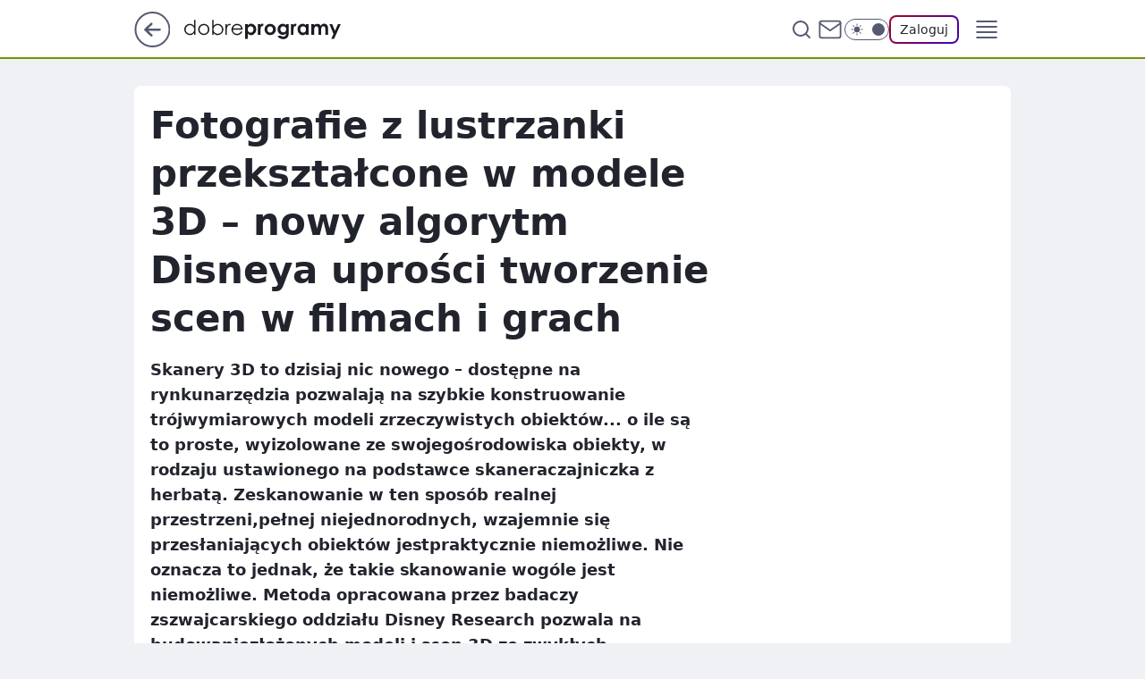

--- FILE ---
content_type: text/html
request_url: https://www.dobreprogramy.pl/fotografie-z-lustrzanki-przeksztalcone-w-modele-3d-nowy-algorytm-disneya-uprosci-tworzenie-scen-w-filmach-i-grach,6628022460897409a
body_size: 23215
content:
<!DOCTYPE html><html lang="pl"><head><meta charSet="utf-8"/><meta http-equiv="x-ua-compatible" content="ie=edge"/><title data-react-helmet="true">Fotografie z lustrzanki przekształcone w modele 3D – nowy algorytm Disneya uprości tworzenie scen w filmach i grach</title><link rel="canonical" href="https://www.dobreprogramy.pl/fotografie-z-lustrzanki-przeksztalcone-w-modele-3d-nowy-algorytm-disneya-uprosci-tworzenie-scen-w-filmach-i-grach,6628022460897409a" data-react-helmet="true"/><meta property="fb:app_id" content="1742181556037098"/><meta property="fb:pages" content="305335630685"/><meta property="og:site_name" content="dobreprogramy"/><meta property="og:locale" content="pl_PL"/><meta property="og:title" content="Fotografie z lustrzanki przekształcone w modele 3D – nowy algorytm Disneya uprości tworzenie scen w filmach i grach" data-react-helmet="true"/><meta property="og:description" content="Skanery 3D to dzisiaj nic nowego – dostępne na rynkunarzędzia pozwalają na szybkie konstruowanie trójwymiarowych modeli…" data-react-helmet="true"/><meta property="og:url" content="https://www.dobreprogramy.pl/fotografie-z-lustrzanki-przeksztalcone-w-modele-3d-nowy-algorytm-disneya-uprosci-tworzenie-scen-w-filmach-i-grach,6628022460897409a" data-react-helmet="true"/><meta name="twitter:card" content="summary" data-react-helmet="true"/><meta name="twitter:title" content="Fotografie z lustrzanki przekształcone w modele 3D – nowy algorytm Disneya uprości tworzenie scen w filmach i grach" data-react-helmet="true"/><meta name="twitter:description" content="Skanery 3D to dzisiaj nic nowego – dostępne na rynkunarzędzia pozwalają na szybkie konstruowanie trójwymiarowych modeli…" data-react-helmet="true"/><meta property="og:type" content="article" data-react-helmet="true"/><meta property="og:article:published_time" content="2013-07-30T14:20:00.000Z" data-react-helmet="true"/><meta property="og:article:author" content="Adam Golański" data-react-helmet="true"/><meta property="og:article:tag" content="oprogramowanie" data-react-helmet="true"/><meta property="og:image" content="https://www.dobreprogramy.pl/resources/tile-wide.png" data-react-helmet="true"/><meta property="og:image:url" content="https://www.dobreprogramy.pl/resources/tile-wide.png" data-react-helmet="true"/><meta property="og:image:width" content="1200" data-react-helmet="true"/><meta property="og:image:height" content="630" data-react-helmet="true"/><meta name="twitter:image" content="https://www.dobreprogramy.pl/resources/tile-wide.png" data-react-helmet="true"/><meta name="twitter:card" content="summary" data-react-helmet="true"/><meta name="twitter:site" content="@dobreprogramy"/><meta name="description" data-react-helmet="true" content="Skanery 3D to dzisiaj nic nowego – dostępne na rynkunarzędzia pozwalają na szybkie konstruowanie trójwymiarowych modeli…"/><meta name="title" data-react-helmet="true" content="Fotografie z lustrzanki przekształcone w modele 3D – nowy algorytm Disneya uprości tworzenie scen w filmach i grach"/><meta name="logo" content="https://www.dobreprogramy.pl/L2xvZ28uY1MZFCwBFw5uR1pMeB1UGitdVgY0VRoI"/><meta name="viewport" content="width=device-width, initial-scale=1"/><meta name="breakpoints" content="629, 1139, 1365"/><meta name="content-width" content="device-width, 630, 980, 1280"/><link rel="manifest" href="/site.webmanifest"/><meta name="mobile-web-app-capable" content="yes"/><meta name="apple-mobile-web-app-capable" content="yes"/><meta name="apple-mobile-web-app-status-bar-style" content="black-translucent"/><meta name="theme-color" content="var(--color-pea-500)"/><link rel="apple-touch-icon" href="/resources/icons/icon.png"/><link href="/assets/9952fc4/staticStyles.css" rel="preload" as="style"/><link href="/assets/9952fc4/defaultThemeStyles.css" rel="preload" as="style"/><link href="/assets/9952fc4/0a14e48c.css" rel="preload" as="style"/><link href="/assets/9952fc4/2d1306ed.css" rel="preload" as="style"/><link href="/assets/9952fc4/859ff33c.css" rel="preload" as="style"/><link href="https://www.dobreprogramy.pl/[base64]" rel="preload" as="script" crossorigin="anonymous"/><link href="https://www.wp.pl" rel="preconnect"/><link href="https://v.wpimg.pl" rel="preconnect"/><link href="https://www.googletagservices.com" rel="preconnect"/><link href="https://securepubads.g.doubleclick.net" rel="preconnect"/><link href="//connect.facebook.net" rel="dns-prefetch"/><link href="//cdn.pushpushgo.com" rel="dns-prefetch"/><link href="//ad.doubleclick.net" rel="dns-prefetch"/><link href="//pagead2.googlesyndication.com" rel="dns-prefetch"/><link href="//static.criteo.net" rel="dns-prefetch"/><link href="//fonts.googleapis.com" rel="dns-prefetch"/><link href="//fonts.gstatic.com" rel="dns-prefetch"/><link href="//c.amazon-adsystem.com" rel="dns-prefetch"/><link href="//bidder.criteo.com" rel="dns-prefetch"/><link href="//adx.adform.net" rel="dns-prefetch"/><link href="//fastlane.rubiconproject.com" rel="dns-prefetch"/><link href="//i.connectad.io" rel="dns-prefetch"/><link href="//hbopenbid.pubmatic.com" rel="dns-prefetch"/><link href="//htlb.casalemedia.com" rel="dns-prefetch"/><link href="//ib.adnxs.com" rel="dns-prefetch"/><link href="//ads.businessclick.com" rel="dns-prefetch"/><link href="//wirtualn-d.openx.net" rel="dns-prefetch"/><link href="//an.facebook.com" rel="dns-prefetch"/><link href="//a.teads.tv" rel="dns-prefetch"/><link href="//prebid-eu.creativecdn.com" rel="dns-prefetch"/><link rel="stylesheet" type="text/css" href="/assets/9952fc4/staticStyles.css"/><style id="inlineStyles">:root{--color-pea-50:#f5fbe1;--color-pea-100:#dbee9d;--color-pea-200:#8fbb01;--color-pea-300:#88ae04;--color-pea-400:#799e00;--color-pea-400-rgb:121, 158, 0;--color-pea-500:#729601;--color-pea-500-rgb:114, 150, 1;--color-pea-600:#6c8d00;--color-pea-700:#648300;--color-brand:var(--color-pea-500);--color-brand-rgb:var(--color-pea-500-rgb);--color-brand-lightened:#98c204;--color-brand-darkened:#759703;--color-brand-white:#f6fed7;--color-brand-link:var(--color-pea-500);--radius-brand:8px;}body.dark{--color-brand:var(--color-pea-400);--color-brand-rgb:var(--color-pea-400-rgb);--color-brand-link:var(--color-pea-200);}</style><link id="theme" rel="stylesheet" type="text/css" href="/assets/9952fc4/defaultThemeStyles.css"/><link rel="stylesheet" type="text/css" href="/assets/9952fc4/0a14e48c.css"/><link rel="stylesheet" type="text/css" href="/assets/9952fc4/2d1306ed.css"/><link rel="stylesheet" type="text/css" href="/assets/9952fc4/859ff33c.css"/><script src="https://www.dobreprogramy.pl/[base64]" crossorigin="anonymous"></script><script id="wpjslib-config">
          var screeningv2 = true;
          var WP = [];
          var wp_gaf_targeting = {"rv":"2","spin":"blycpjqq","rekids":"237755","prefly":"1","advSlots":"006","ctype":"article","cid":"6628022460897409","cview":"","cuct":"","ccategory":"","REKtagi":"oprogramowanie","tmt":"","ciab":"IAB19,IAB-v3-206,IAB-v3-627,IAB1-3,IAB19-35","phtml":"www.dobreprogramy.pl/fotografie-z-lustrzanki-przeksztalcone-w-modele-3d-nowy-algorytm-disneya-uprosci-tworzenie-scen-w-filmach-i-grach,6628022460897409a"};
          
          var rekid = '237755';
          var wp_sn = 'dobreprogramy';
          var wp_mobile = false;
          var wp_defer_vendors = 'siteReady';
          
          
          var wp_fb_id = null;
          var wp_push_notification_on = true;
          
          
          
          
  
  var wp_consent_color = 'var(--color-pea-500)'
  var wp_consent_logo = 'https://www.dobreprogramy.pl/logo.png'
  
  
  
  var wp_lang = 'pl';
  
          var wp_spa_config = {"platform":"desktop","payload":{"dot":{"ctype":"article","cplatform":"crisp","csystem":"ncr","cid":"6628022460897409","bunch":"Publication","cedtype":"news","cdate":"2013-07-30","ctags":"oprogramowanie","csource":"www.dobreprogramy.pl","cauthor":"Adam Golański","cpageno":1,"cpagemax":1,"ciab":"IAB19,IAB-v3-206,IAB-v3-627,IAB1-3,IAB19-35","ctlength":"3226","corigin":"","crepub":0,"cuct":"","href":"https://www.dobreprogramy.pl/fotografie-z-lustrzanki-przeksztalcone-w-modele-3d-nowy-algorytm-disneya-uprosci-tworzenie-scen-w-filmach-i-grach,6628022460897409a","canonical":"https://www.dobreprogramy.pl/fotografie-z-lustrzanki-przeksztalcone-w-modele-3d-nowy-algorytm-disneya-uprosci-tworzenie-scen-w-filmach-i-grach,6628022460897409a","darkmode":0}},"desktop":{"dot":{"base":"dobreprogramy","bunches":{"Home":"232275","Publication":"237755","Video":"237756","PublicationsListing":"237757","AppsIndex":"237763","AppsListing":"237763","App":"235655","AppPostDownload":"235662","AppThankYou":"235723","BlogsIndex":"237772","Blog":"237771","PublicationPremium":"240807","Gallery":"242492"}}},"mobile":{"dot":{"base":"dobreprogramy","bunches":{"Home":"234300","Publication":"237758","Video":"237759","PublicationsListing":"237760","AppsIndex":"237764","AppsListing":"237764","App":"235661","AppPostDownload":"235663","AppThankYou":"235663","BlogsIndex":"237774","Blog":"237773","PublicationPremium":"240808","Gallery":"242493"}}}};
          var TECH = true;
          
          wp_spa_config.payload.dot.layout = window.matchMedia('(min-width: 1366px)').matches ? 'wide' : 'narrow';
          window.matchMedia('(min-width: 1366px)').addEventListener('change', function(event) {
            wp_dot_addparams.layout = event.matches ? 'wide' : 'narrow';
          });
          
          var getPopoverAnchor = async () => document.querySelector('[data-role="onelogin-button"]');
          </script><meta name="gaf" content="blycpjqq"/><script id="gaf-fallback">!function(e,f){try{if(!document.cookie.match('(^|;)\s*WPdp=([^;]*)')||/google/i.test(window.navigator.userAgent))return;f.WP=f.WP||[];f.wp_pvid=f.wp_pvid||(function(){var output='';while(output.length<20){output+=Math.random().toString(16).substr(2);output=output.substr(0,20)}return output})(20);var abtest=function(){function e(t){return!(null==t)&&"object"==typeof t&&!Array.isArray(t)&&0<Object.keys(t).length}var t="",r=f.wp_abtest;return e(r)&&(t=Object.entries(r).map(([r,t])=>{if(e(t))return Object.entries(t).map(([t,e])=>r+"|"+t+"|"+e).join(";")}).join(";")),t}();var r,s,c=[["https://www","dobreprogramy","pl/[base64]"].join('.'),["pvid="+f.wp_pvid,(s=e.cookie.match(/(^|;)\s*PWA_adbd\s*=\s*([^;]+)/),"PWA_adbd="+(s?s.pop():"0")),location.search.substring(1),(r=e.referrer,r&&"PWAref="+encodeURIComponent(r.replace(/^https?:\/\//,""))),f.wp_sn&&"sn="+f.wp_sn, abtest&&"abtest="+encodeURIComponent(abtest)].filter(Boolean).join("&")].join("/?");e.write('<scr'+'ipt src="'+c+'"><\/scr'+'ipt>')}catch(_){console.error(_)}}(document,window);</script><script crossorigin="anonymous" src="https://www.dobreprogramy.pl/[base64]" id="wpjslib6" type="module" async=""></script><link rel="alternate" type="application/rss+xml" title="Aktualności" href="/rss/aktualnosci"/></head><body data-blocked-scroll="false" class=""><div data-container="true" id="root"><div class="bLycuTjc"><div class="bLycvEig"><div class="bLycpjqw"></div></div><div><script>(function (querySelector, slotNumber, querySelectorAlternative, handleNativeAd, nativeAdComponentClass) {var WP = window.WP;var setNative;if (handleNativeAd) {if (nativeAdComponentClass) {setNative = handleNativeAd(nativeAdComponentClass);}else {setNative = handleNativeAd;}}else {setNative = function (data, onViewCallback) {if (!window.callbacksAf) {window.callbacksAf = {};}var slotData = {dataNative: data,onViewCallback: onViewCallback,};window.callbacksAf[slotNumber] = slotData;};}if (typeof querySelector !== 'undefined' && typeof WP !== 'undefined') {WP.push(function () {WP.gaf.registerSlot(slotNumber, querySelector, {setNative: setNative,alternativeSlot: querySelectorAlternative,});});}})('.bLycpjqw', 6, '', null, '')</script></div></div><div class="bLycuTjg"><div class="bLycvEik"><div class="bLycpjqA"></div></div><div></div></div><div class="bLycuTkH"><div class="bLycvEjL"><div class="bLycpjsb"></div></div><div><script>(function (querySelector, slotNumber, querySelectorAlternative, handleNativeAd, nativeAdComponentClass) {var WP = window.WP;var setNative;if (handleNativeAd) {if (nativeAdComponentClass) {setNative = handleNativeAd(nativeAdComponentClass);}else {setNative = handleNativeAd;}}else {setNative = function (data, onViewCallback) {if (!window.callbacksAf) {window.callbacksAf = {};}var slotData = {dataNative: data,onViewCallback: onViewCallback,};window.callbacksAf[slotNumber] = slotData;};}if (typeof querySelector !== 'undefined' && typeof WP !== 'undefined') {WP.push(function () {WP.gaf.registerSlot(slotNumber, querySelector, {setNative: setNative,alternativeSlot: querySelectorAlternative,});});}})('.bLycpjsb', 89, '', null, '')</script></div></div><div class="blycpjqqh"></div><div class="Nar"><header class="Xbf" data-st-area="header"><div class="Xb"><div class="B7b"><a href="https://www.wp.pl/?src01=20804" class="B7hx cHJldmVudENC" data-st-area="goToSG" target="_blank" rel="noopener"><svg xmlns="http://www.w3.org/2000/svg" width="41" height="40" fill="none" class="B7h1"><circle cx="20.447" cy="20" r="19" fill="transparent" stroke="currentColor" stroke-width="2"></circle><path fill="currentColor" d="m18.5 12.682-.166.133-6.855 6.472a1 1 0 0 0-.089.099l.117-.126q-.087.082-.155.175l-.103.167-.075.179q-.06.178-.06.374l.016.193.053.208.08.178.103.16.115.131 6.853 6.47a1.4 1.4 0 0 0 1.897 0 1.213 1.213 0 0 0 .141-1.634l-.14-.157-4.537-4.283H28.44c.741 0 1.342-.566 1.342-1.266 0-.635-.496-1.162-1.143-1.252l-.199-.014-12.744-.001 4.536-4.281c.472-.445.519-1.14.141-1.634l-.14-.158a1.4 1.4 0 0 0-1.55-.237z"></path></svg></a></div><div class="Xbh"><a href="/" class="E5of cHJldmVudENC" title="dobreprogramy"><svg class="header__siteLogo Xbj"><use href="/resources/siteLogo.svg#root"></use></svg></a></div><ul class="BXhf"><li class="D3ll"><div class="D3ln"><span class="HPvt HPvh HPvb"><a href="/programy,windows" class="FXa7 FXql D3a7 E5of cHJldmVudENC">Programy</a></span></div></li><li class="D3ll"><div class="D3ln"><span class="HPvt HPvh HPvb"><a href="https://polygamia.pl/" class="FXa7 FXql D3a7 E5of cHJldmVudENC" target="_blank" rel="noopener">Gry</a></span></div></li><li class="D3ll"><div class="D3ln"><span class="HPvt HPvh HPvb"><a href="https://forum.dobreprogramy.pl/" class="FXa7 FXql D3a7 E5of cHJldmVudENC" target="_blank" rel="noopener">Forum</a></span></div></li><li class="D3ll"><div class="D3ln"><span class="HPvt HPvh HPvb"><a href="oprogramowanie,temat,6025192534766209" class="FXa7 FXql D3a7 E5of cHJldmVudENC">Newsy</a></span></div></li><li class="D3ll"><div class="D3ln"><span class="HPvt HPvh HPvb"><a href="/dostales-dziwny-sms-lub-telefon-daj-nam-znac-ostrzezemy-innych,6859066034784928a" class="FXa7 FXqj FXql D3a7 E5of cHJldmVudENC">Zgłoś oszustwo</a></span></div></li><li class="D3ll"><div class="D3ln"><span class="HPvt HPvh HPvb"><a href="https://cyfrowibezpieczni.wp.pl/" class="FXa7 FXql D3a7 E5of cHJldmVudENC" target="_blank" rel="noopener">Cyfrowi Bezpieczni</a></span></div></li></ul><div class="B5ht"><div class="B5hv"><div class="Zb3 Zbz"><div class="Zb5"><div class="Zb7"><input type="text" class="Zb9" placeholder="Szukaj w dobreprogramy" value=""/><button type="button" class="HHb HHof Zcb" aria-label="Szukaj"><svg xmlns="http://www.w3.org/2000/svg" fill="none" stroke="currentColor" stroke-linecap="round" stroke-linejoin="round" stroke-width="2" viewBox="0 0 24 24" class="Zbd"><circle cx="11" cy="11" r="8"></circle><path d="m21 21-4.35-4.35"></path></svg></button></div></div></div></div><a href="https://poczta.wp.pl/login/login.html" class="cHJldmVudENC"><svg xmlns="http://www.w3.org/2000/svg" fill="none" viewBox="0 0 32 32" class="B5bd"><path stroke="currentColor" stroke-linecap="round" stroke-linejoin="round" stroke-width="1.8" d="M6.66 6.66h18.68a2.34 2.34 0 0 1 2.335 2.334v14.012a2.34 2.34 0 0 1-2.335 2.335H6.66a2.34 2.34 0 0 1-2.335-2.335V8.994A2.34 2.34 0 0 1 6.66 6.66"></path><path stroke="currentColor" stroke-linecap="round" stroke-linejoin="round" stroke-width="1.8" d="M27.676 8.994 16 17.168 4.324 8.994"></path></svg></a><div class="B5bv"><div><input type="checkbox" class="ARc5" id="darkModeCheckbox"/><label class="ARa-" for="darkModeCheckbox"><div class="ARc7"><svg xmlns="http://www.w3.org/2000/svg" fill="currentColor" viewBox="0 0 16 16" class="ARc9 ARc-"><path d="M15.293 11.293A8 8 0 0 1 4.707.707a8.001 8.001 0 1 0 10.586 10.586"></path></svg><svg xmlns="http://www.w3.org/2000/svg" fill="currentColor" viewBox="0 0 30 30" class="ARc9"><path d="M14.984.986A1 1 0 0 0 14 2v3a1 1 0 1 0 2 0V2A1 1 0 0 0 14.984.986M5.797 4.8a1 1 0 0 0-.695 1.717l2.12 2.12a1 1 0 1 0 1.415-1.413L6.516 5.102a1 1 0 0 0-.72-.303m18.375 0a1 1 0 0 0-.688.303l-2.12 2.12a1 1 0 1 0 1.413 1.415l2.121-2.121a1 1 0 0 0-.726-1.717M15 8a7 7 0 0 0-7 7 7 7 0 0 0 7 7 7 7 0 0 0 7-7 7 7 0 0 0-7-7M2 14a1 1 0 1 0 0 2h3a1 1 0 1 0 0-2zm23 0a1 1 0 1 0 0 2h3a1 1 0 1 0 0-2zM7.91 21.06a1 1 0 0 0-.687.303l-2.121 2.121a1 1 0 1 0 1.414 1.414l2.12-2.12a1 1 0 0 0-.726-1.717m14.15 0a1 1 0 0 0-.697 1.717l2.121 2.121a1 1 0 1 0 1.414-1.414l-2.12-2.12a1 1 0 0 0-.717-.303m-7.076 2.926A1 1 0 0 0 14 25v3a1 1 0 1 0 2 0v-3a1 1 0 0 0-1.016-1.014"></path></svg></div><div class="ARdd"></div></label></div></div><div class="JJcj"><button type="button" class="HHb HHof D-d9" aria-label="Zaloguj się" data-role="onelogin-button"><span class="HPwx D-l3 HPvh">Zaloguj</span></button><div class="JJch"></div></div></div><div class="Xbp"><div role="button" tabindex="0" aria-label="Menu" class="AHcn"><svg xmlns="http://www.w3.org/2000/svg" fill="none" viewBox="0 0 32 32"><path stroke="currentColor" stroke-linecap="round" stroke-linejoin="round" stroke-width="1.8" d="M5 19h22M5 13h22M5 7h22M5 25h22"></path></svg></div><div class="CBif"><aside class="CBin"><div class="CBip"><div class="Zb3 Zb1"><div class="Zb5"><div class="Zb7"><input type="text" class="Zb9" placeholder="Szukaj w dobreprogramy" value=""/><div class="Zcb"><svg xmlns="http://www.w3.org/2000/svg" fill="none" stroke="currentColor" stroke-linecap="round" stroke-linejoin="round" stroke-width="2" viewBox="0 0 24 24" class="Zbd"><circle cx="11" cy="11" r="8"></circle><path d="m21 21-4.35-4.35"></path></svg></div></div></div></div><nav class="CBij"><ul class="EBhf"><li class="EBl-"><span class="EBln"><div class="EBl9"><a href="/programy,windows" class="FXa7 EBa7 E5of cHJldmVudENC">Programy</a></div></span></li><li class="EBl-"><span class="EBln"><div class="EBl9"><a href="https://polygamia.pl/" class="FXa7 EBa7 E5of cHJldmVudENC" target="_blank" rel="noopener">Gry</a></div></span></li><li class="EBl-"><span class="EBln"><div class="EBl9"><a href="https://forum.dobreprogramy.pl/" class="FXa7 EBa7 E5of cHJldmVudENC" target="_blank" rel="noopener">Forum</a></div></span></li><li class="EBl-"><span class="EBln"><div class="EBl9"><a href="oprogramowanie,temat,6025192534766209" class="FXa7 EBa7 E5of cHJldmVudENC">Newsy</a></div></span></li><li class="EBl-"><span class="EBln"><div class="EBl9"><a href="/dostales-dziwny-sms-lub-telefon-daj-nam-znac-ostrzezemy-innych,6859066034784928a" class="FXa7 FXqj EBa7 E5of cHJldmVudENC">Zgłoś oszustwo</a></div></span></li><li class="EBl-"><span class="EBln"><div class="EBl9"><a href="https://cyfrowibezpieczni.wp.pl/" class="FXa7 EBa7 E5of cHJldmVudENC" target="_blank" rel="noopener">Cyfrowi Bezpieczni</a></div></span></li></ul></nav></div></aside></div></div></div><div id="loading-bar" class="BZhh"></div></header></div><div class="bLycsMlN"></div><div class="Nan"><div class="Jad"><div><div class="bLycsbmJ"></div></div></div></div><div class="bLycsMlQ"></div><main class="CFat wpp-floating"><article id="main-content" data-st-area="article-article"><div class="ILpd"><!--$--><div class="ILzp AXdn"><div><div class="HLgl"><h1 class="HLbf">Fotografie z lustrzanki przekształcone w modele 3D – nowy algorytm Disneya uprości tworzenie scen w filmach i grach</h1><div class="VTf7 READABLE_BY_TTS_CLASS"><p>Skanery 3D to dzisiaj nic nowego – dostępne na rynkunarzędzia pozwalają na szybkie konstruowanie trójwymiarowych modeli zrzeczywistych obiektów... o ile są to proste, wyizolowane ze swojegośrodowiska obiekty, w rodzaju ustawionego na podstawce skaneraczajniczka z herbatą. Zeskanowanie w ten sposób realnej przestrzeni,pełnej niejednorodnych, wzajemnie się przesłaniających obiektów jestpraktycznie niemożliwe. Nie oznacza to jednak, że takie skanowanie wogóle jest niemożliwe. Metoda opracowana przez badaczy zszwajcarskiego oddziału Disney Research pozwala na budowaniezłożonych modeli i scen 3D ze zwykłych, dwuwymiarowych fotografii.Próby przetwarzania obrazów 2D na 3D do tej pory nie przynosiły zadobrych wyników, przede wszystkim ze względu na ogromną ilość danychdo jednoczesnego przetworzenia. Uczeni z Disney Research znaleźlijednak sposób na efektywne przetworzenie serii zdjęć w wysokiejrozdzielczości na trójwymiarową scenę, bez konieczności jednoczesnegoprzechowywania wszystkich danych wejściowych pamięci maszyny.Opracowany przez nich algorytm wykorzystuje koherencję ogromnych pólświetlnych (przestrzennych rozkładów strumieni świetlnych), zrywająccałkowicie z dotychczasowymi metodami rekonstrukcji obrazów.[img=disney3d]Wpierw wyliczane są oszacowania głębokości wokół granic obiektu (anie wewnątrz nich), na podstawie analizy pojedynczych promieniświetlnych, a nie całych regionów zdjęcia. W kolejnym krokuprzetwarzane są bardziej jednorodne obszary wewnętrzne, metodą odnajdrobniejszych do najgrubszych szczegółów (fine-to-coarse),zamiast standardowego przetwarzania od najgrubszych ponajdrobniejsze. Dzięki porzuceniu wszelkich prób globalnejoptymalizacji, zachowywane są precyzyjne kontury obiektów tam gdzieto tylko możliwe, zaś mniej uszczegółowione obszary zastępowane sągładkimi rekonstrukcjami. Dodatkowo, jak badacze piszą,choć ich metoda pozwala na przetwarzanie dowolnychnieustrukturyzowanych danych, to przy wykorzystaniu ich zaleceń co dotworzenia reprezentacji pól świetlnych (sprowadzających się dorobienia zdjęć wzdłuż określonej ścieżki),  można uzyskać wysokąefektywność ich przetwarzania na standardowym, desktopowym GPU –podczas jednego z testów, przeprowadzonego na maszynie z Core i7 iNvidią GTX 680, zrekonstruowano scenę 3D ze stu widoków orozdzielczości 21 Mpix w ciągu 9 minut. Odtworzenie sceny z 50widoków zajęło na tej konfiguracji 50 minut. Zdjęcia robione były zapomocą zestawu pozostającego w zasięgu nawet domowego budżetu –lustrzanki Canon EOS 5D Mark II z obiektywem 50 mm, poruszającej sięna wózku po 1,5 metrowym torze – ale możliwe ma byćzastosowanie algorytmu Disneya także na zdjęciach robionych znaczniesłabszymi aparatami. Disney Research swoje osiągnięcieprzedstawia jako znakomity sposób na budowanie dokładnychrekonstrukcji 3D do gier i filmów, a także do druku 3D. Co do tegoostatniego można mieć wątpliwości, ale te dwa pierwsze zastosowaniawydają się całkiem realne. Załączony do pracy klip wideo demonstrujebardzo wysoką jakość rekonstrukcji 3D.[yt=http://www.youtube.com/watch?v=Vf12mepOqNY]Więcej o nowym algorytmieznajdziecie w pracy pt. Scene Reconstruction from HighSpatio-Angular Resolution Light Fields,dostępnej (uwaga: plik PDF, około 60 MB) tutaj.</p></div></div></div><footer class="HJat"><div class="PBat"><div class="PBsv"><svg xmlns="http://www.w3.org/2000/svg" fill="none" stroke="currentColor" viewBox="0 0 46 46" class="H3ax H3x7"><circle cx="23" cy="23" r="22.5" stroke="none"></circle><path stroke-linecap="round" stroke-width="2" d="M13 32v-2a5 5 0 0 1 5-5h10a5 5 0 0 1 5 5v2m-5-16a5 5 0 1 1-10 0 5 5 0 0 1 10 0Z"></path></svg></div><div><span class="HPwv HPvh HPvd"><a href="/adam-golanski,autor,6624030889777281" class="PBagx E5of cHJldmVudENC" title="Adam Golański">Adam Golański</a></span></div><p class="HPwx O9an9 HPvh"><time dateTime="2013-07-30T14:20:00.000Z">30 lipca 2013, 16:20</time></p></div><div class="HJnt"><div class="ABd"><button class="HHu7 HHb I5aat I5aaz" type="button" aria-label="Zapisz na później"><div class="HHbd HHuv"><svg xmlns="http://www.w3.org/2000/svg" fill="none" stroke="currentColor" viewBox="0 0 16 16" class="B1bd"><path stroke-linecap="round" stroke-linejoin="round" d="M12.667 14 8 10.667 3.333 14V3.333A1.333 1.333 0 0 1 4.667 2h6.666a1.333 1.333 0 0 1 1.334 1.333z"></path></svg></div><div><div class="HHa-">ZAPISZ</div></div></button></div><div class="JJcj"><button class="HHu7 HHb I5aat I5aaz" type="button" aria-label="UDOSTĘPNIJ"><div class="HHbd HHuv"><svg xmlns="http://www.w3.org/2000/svg" fill="none" stroke="currentColor" viewBox="0 0 16 16"><path stroke-linecap="round" stroke-linejoin="round" d="M12 5.333a2 2 0 1 0 0-4 2 2 0 0 0 0 4M4 10a2 2 0 1 0 0-4 2 2 0 0 0 0 4m8 4.667a2 2 0 1 0 0-4 2 2 0 0 0 0 4m-6.273-5.66 4.553 2.653m-.007-7.32L5.727 6.993"></path></svg></div><div><div class="HHa-">UDOSTĘPNIJ</div></div></button><div class="JJch"></div></div><button class="HHu7 HHb I5aat I5aaz" type="button" aria-label="Liczba komentarzy" title="Przejdź do komentarzy"><div class="HHbd HHuv"><svg xmlns="http://www.w3.org/2000/svg" fill="none" stroke="currentColor" viewBox="0 0 14 14"><path stroke-linecap="round" stroke-linejoin="round" d="M13 6.667a5.6 5.6 0 0 1-.6 2.533 5.67 5.67 0 0 1-5.067 3.133 5.6 5.6 0 0 1-2.533-.6L1 13l1.267-3.8a5.6 5.6 0 0 1-.6-2.533A5.67 5.67 0 0 1 4.8 1.6 5.6 5.6 0 0 1 7.333 1h.334A5.653 5.653 0 0 1 13 6.333z"></path></svg></div><div><div class="HHa-">15</div></div></button></div></footer></div><!--/$--><div class="ILzl ATdh"><style>.bLycuikt{
    min-height: inherit;
    height: inherit;
    position: inherit;
    display: inherit;
    flex: 0 0 100%;
  }</style><div class="bLycpUpV Hj Hz Hl"><div><script>(function (slotNumber, querySelector, optionsRaw) {
    var WP = window.WP;
    var options = optionsRaw && JSON.parse(optionsRaw);
    WP.push(function () {
        WP.gaf.registerPlaceholder(slotNumber, querySelector, options);
    });
}(27, '.bLycpUpV' , '{"fixed":true,"sticky":true,"durable":false,"top":90}'))</script></div><div class="bLycuikt"><style>.bLycuTjx, .bLycvEiB {
    min-height: inherit;
    height: inherit;
    position: inherit;
    display: inherit;
    flex: 0 0 100%;
  }</style><div class="bLycuTjx"><div class="bLycvEiB"><div class="bLycpjqR"></div></div><div><script>(function (querySelector, slotNumber, querySelectorAlternative, handleNativeAd, nativeAdComponentClass) {var WP = window.WP;var setNative;if (handleNativeAd) {if (nativeAdComponentClass) {setNative = handleNativeAd(nativeAdComponentClass);}else {setNative = handleNativeAd;}}else {setNative = function (data, onViewCallback) {if (!window.callbacksAf) {window.callbacksAf = {};}var slotData = {dataNative: data,onViewCallback: onViewCallback,};window.callbacksAf[slotNumber] = slotData;};}if (typeof querySelector !== 'undefined' && typeof WP !== 'undefined') {WP.push(function () {WP.gaf.registerSlot(slotNumber, querySelector, {setNative: setNative,alternativeSlot: querySelectorAlternative,});});}})('.bLycpjqR', 27, '', null, '')</script></div></div></div></div></div><div class="BBel"><style>.bLycuijV{
    min-height: inherit;
    height: inherit;
    position: inherit;
    display: inherit;
    flex: 0 0 100%;
  }</style><div class="bLycpUpx BBen Hj Hv"><div><script>(function (slotNumber, querySelector, optionsRaw) {
    var WP = window.WP;
    var options = optionsRaw && JSON.parse(optionsRaw);
    WP.push(function () {
        WP.gaf.registerPlaceholder(slotNumber, querySelector, options);
    });
}(3, '.bLycpUpx' , '{"fixed":true,"sticky":false,"durable":false}'))</script></div><img class="bLycqFoB" src="https://v.wpimg.pl/ZXJfd3AudTkrBBIAbg54LGhcRlAxHQUrPgJGH2MAeGJoSQ1eIBI_K2UHAEVuBTY5KQMMXC0RPyoVERQdMgM9ejc"/><div class="bLycuijV"><style>.bLycuTiZ, .bLycvEid {
    min-height: inherit;
    height: inherit;
    position: inherit;
    display: inherit;
    flex: 0 0 100%;
  }</style><div class="bLycuTiZ"><div class="bLycvEid"><div class="bLycpjqt"></div></div><div><script>(function (querySelector, slotNumber, querySelectorAlternative, handleNativeAd, nativeAdComponentClass) {var WP = window.WP;var setNative;if (handleNativeAd) {if (nativeAdComponentClass) {setNative = handleNativeAd(nativeAdComponentClass);}else {setNative = handleNativeAd;}}else {setNative = function (data, onViewCallback) {if (!window.callbacksAf) {window.callbacksAf = {};}var slotData = {dataNative: data,onViewCallback: onViewCallback,};window.callbacksAf[slotNumber] = slotData;};}if (typeof querySelector !== 'undefined' && typeof WP !== 'undefined') {WP.push(function () {WP.gaf.registerSlot(slotNumber, querySelector, {setNative: setNative,alternativeSlot: querySelectorAlternative,});});}})('.bLycpjqt', 3, '.bLycsbmJ', null, '')</script></div></div></div></div></div><!--$--><!--/$--></div><span></span></article><!--$--><div class="ETb"><div class="ILpd"><div class="ILzn ETf7"><div class="A9d-"><span class="HPvt A9eb HPvh">Źródło artykułu<!-- -->:</span><a href="https://www.dobreprogramy.pl" class="A9ed cHJldmVudENC">www.dobreprogramy.pl</a></div><div class="FDo7"><div class="I9aa-" data-st-area="article-tags"><a href="/oprogramowanie,temat,6025192534766209" class="E5of cHJldmVudENC" title="oprogramowanie"><span class="ITzz">oprogramowanie</span></a></div><button class="HHu7 HHb I5aat I5aaz" type="button" aria-label="Liczba komentarzy" title="Przejdź do komentarzy"><div class="HHbd HHuv"><svg xmlns="http://www.w3.org/2000/svg" fill="none" stroke="currentColor" viewBox="0 0 14 14"><path stroke-linecap="round" stroke-linejoin="round" d="M13 6.667a5.6 5.6 0 0 1-.6 2.533 5.67 5.67 0 0 1-5.067 3.133 5.6 5.6 0 0 1-2.533-.6L1 13l1.267-3.8a5.6 5.6 0 0 1-.6-2.533A5.67 5.67 0 0 1 4.8 1.6 5.6 5.6 0 0 1 7.333 1h.334A5.653 5.653 0 0 1 13 6.333z"></path></svg></div><div><div class="HHa-">15</div></div></button></div></div></div><style>.bLycuikh{
    min-height: inherit;
    height: inherit;
    position: inherit;
    display: inherit;
    flex: 0 0 100%;
  }</style><div class="bLycpUpJ C5jz Hj Hv"><div><script>(function (slotNumber, querySelector, optionsRaw) {
    var WP = window.WP;
    var options = optionsRaw && JSON.parse(optionsRaw);
    WP.push(function () {
        WP.gaf.registerPlaceholder(slotNumber, querySelector, options);
    });
}(15, '.bLycpUpJ' , '{"fixed":true,"sticky":false,"durable":false}'))</script></div><img class="bLycqFoN" src="https://v.wpimg.pl/ZXJfd3AudTkrBBIAbg54LGhcRlAxHQUrPgJGH2MAeGJoSQ1eIBI_K2UHAEVuBTY5KQMMXC0RPyoVERQdMgM9ejc"/><div class="bLycuikh"><style>.bLycuTjl, .bLycvEip {
    min-height: inherit;
    height: inherit;
    position: inherit;
    display: inherit;
    flex: 0 0 100%;
  }</style><div class="bLycuTjl"><div class="bLycvEip"><div class="bLycpjqF"></div></div><div><script>(function (querySelector, slotNumber, querySelectorAlternative, handleNativeAd, nativeAdComponentClass) {var WP = window.WP;var setNative;if (handleNativeAd) {if (nativeAdComponentClass) {setNative = handleNativeAd(nativeAdComponentClass);}else {setNative = handleNativeAd;}}else {setNative = function (data, onViewCallback) {if (!window.callbacksAf) {window.callbacksAf = {};}var slotData = {dataNative: data,onViewCallback: onViewCallback,};window.callbacksAf[slotNumber] = slotData;};}if (typeof querySelector !== 'undefined' && typeof WP !== 'undefined') {WP.push(function () {WP.gaf.registerSlot(slotNumber, querySelector, {setNative: setNative,alternativeSlot: querySelectorAlternative,});});}})('.bLycpjqF', 15, '', null, '')</script></div></div></div></div><div class="ILpd"><div class="ILzn"><div><h3 class="HPwd HPvh HPvd HPvn">Wybrane dla Ciebie</h3><div><div class="NDf1"><div class="RVpd RVasx" role="list" data-st-area="list-selected4you"><div><div role="listitem"><div class="bLycuTky"><div class="bLycvEjC"><div class="bLycpjrS"></div></div><div><script>(function (querySelector, slotNumber, querySelectorAlternative, handleNativeAd, nativeAdComponentClass) {var WP = window.WP;var setNative;if (handleNativeAd) {if (nativeAdComponentClass) {setNative = handleNativeAd(nativeAdComponentClass);}else {setNative = handleNativeAd;}}else {setNative = function (data, onViewCallback) {if (!window.callbacksAf) {window.callbacksAf = {};}var slotData = {dataNative: data,onViewCallback: onViewCallback,};window.callbacksAf[slotNumber] = slotData;};}if (typeof querySelector !== 'undefined' && typeof WP !== 'undefined') {WP.push(function () {WP.gaf.registerSlot(slotNumber, querySelector, {setNative: setNative,alternativeSlot: querySelectorAlternative,});});}})('.bLycpjrS', 80, '', null, '')</script></div></div><div><section class="ACHuh HBuh"><a href="/awaria-x-tysiace-zgloszen,7244092560455904a" class="E5of" target="_self"><div class="UHa2h HBul"><picture><source media="(max-width: 629px)" srcSet="https://v.wpimg.pl/NzZjNTc3YRs7CDhnTEhsDnhQbD0KEWJYL0h0dkwGd00iWX9iTFUnFj8YKyQMHSkILxovIxMdPhZ1Cz49TEV_VT4DPSQPUjdVPwcsMQccexxtXi1gVgFjTmtSKHlXC3lCdwt5ZlIeKE9tWnliAAZ5TW0MbCk"/><source media="(min-width: 630px) and (max-width: 1139px)" srcSet="https://v.wpimg.pl/NzZjNTc3YRs7CDhnTEhsDnhQbD0KEWJYL0h0dkwBd0wiW3tjTFUnFj8YKyQMHSkILxovIxMdPhZ1Cz49TEV_VT4DPSQPUjdVPwcsMQccexxtXi1gVgFjTmtSKHlXC3lCdwt5ZlIeKE9tWnliAAZ5TW0MbCk"/><source media="(min-width: 1140px) and (max-width: 1365px)" srcSet="https://v.wpimg.pl/NzZjNTc3YRs7CDhnTEhsDnhQbD0KEWJYL0h0dkwCd00iW35hTFUnFj8YKyQMHSkILxovIxMdPhZ1Cz49TEV_VT4DPSQPUjdVPwcsMQccexxtXi1gVgFjTmtSKHlXC3lCdwt5ZlIeKE9tWnliAAZ5TW0MbCk"/><source media="(min-width: 1366px)" srcSet="https://v.wpimg.pl/NzZjNTc3YRs7CDhnTEhsDnhQbD0KEWJYL0h0dkwBfUsiW3xlTFUnFj8YKyQMHSkILxovIxMdPhZ1Cz49TEV_VT4DPSQPUjdVPwcsMQccexxtXi1gVgFjTmtSKHlXC3lCdwt5ZlIeKE9tWnliAAZ5TW0MbCk"/><img src="https://v.wpimg.pl/MDc2YzU3YiUCUC9JekhvMEEIexM8EWFmFhBjWHoCf3xTSnYcPF8oNgZCNlQyQTg0AkUpVCVfYiUTW3YMZBwpLRBCNRssHCgpAVc9VWBVenAABmxIeAd8fAUfbUJiC2AlVABoVzMGenRUBDpPYgR6IkFP" alt="Awaria X. Kilka tysięcy zgłoszeń (aktualizacja)" loading="lazy" class="PTax UHa2j"/></picture></div><header><p><strong class="HPwp ACHq1 HPvh HPvd">Awaria X. Kilka tysięcy zgłoszeń (aktualizacja)</strong></p></header></a><footer><p class="HPwx U3a- HPvh"><span class="UPaw7">DOBREPROGRAMY.PL</span></p></footer></section></div></div></div><div><div role="listitem"><div class="bLycuTyA"><div class="bLycvExE"><div class="bLycpjFU"></div></div><div></div></div><div><section class="ACHuh HBuh"><a href="/musk-podjal-decyzje-byl-pod-ostrzalem-wielu-panstw,7244048043845856a" class="E5of" target="_self"><div class="UHa2h HBul"><picture><source media="(max-width: 629px)" srcSet="https://v.wpimg.pl/ZWNhZDJkdTYvCix3ZRB4I2xSeC0jSXZ1O0pgZmVeY2A2W2tyZQ0zOysaPzQlRT0lOxg7MzpFKjthCSotZR1reCoBKTQmCiN4KwU4IS5EamN8XWknLFh3b38JYml-DjhnY1E5JXlGaGIrUD8nKw9oM39ReDk"/><source media="(min-width: 630px) and (max-width: 1139px)" srcSet="https://v.wpimg.pl/ZWNhZDJkdTYvCix3ZRB4I2xSeC0jSXZ1O0pgZmVZY2E2WW9zZQ0zOysaPzQlRT0lOxg7MzpFKjthCSotZR1reCoBKTQmCiN4KwU4IS5EamN8XWknLFh3b38JYml-DjhnY1E5JXlGaGIrUD8nKw9oM39ReDk"/><source media="(min-width: 1140px) and (max-width: 1365px)" srcSet="https://v.wpimg.pl/ZWNhZDJkdTYvCix3ZRB4I2xSeC0jSXZ1O0pgZmVaY2A2WWpxZQ0zOysaPzQlRT0lOxg7MzpFKjthCSotZR1reCoBKTQmCiN4KwU4IS5EamN8XWknLFh3b38JYml-DjhnY1E5JXlGaGIrUD8nKw9oM39ReDk"/><source media="(min-width: 1366px)" srcSet="https://v.wpimg.pl/ZWNhZDJkdTYvCix3ZRB4I2xSeC0jSXZ1O0pgZmVZaWY2WWh1ZQ0zOysaPzQlRT0lOxg7MzpFKjthCSotZR1reCoBKTQmCiN4KwU4IS5EamN8XWknLFh3b38JYml-DjhnY1E5JXlGaGIrUD8nKw9oM39ReDk"/><img src="https://v.wpimg.pl/OGVjYWQyYCY3CC9kfgJtM3RQez44W2NlI0hjdX5IfX9mEnYxOBUqNTMaNnk2Czo3Nx0peSEVYCYmA3YhYFYrLiUaNTYoVioqNA89eGFNfXJlCT9kfEF-Jm5HbTIzSWJ-NQtqemNMKn8zCTgzYx1-fnQX" alt="Musk podjął decyzję. Był pod ostrzałem wielu państw" loading="lazy" class="PTax UHa2j"/></picture></div><header><p><strong class="HPwp ACHq1 HPvh HPvd">Musk podjął decyzję. Był pod ostrzałem wielu państw</strong></p></header></a><footer><p class="HPwx U3a- HPvh"><span class="UPaw7">DOBREPROGRAMY.PL</span></p></footer></section></div></div></div><div><div role="listitem"><div class="bLycuTyB"><div class="bLycvExF"><div class="bLycpjFV"></div></div><div></div></div><div><section class="ACHuh HBuh"><a href="/nikt-sie-nie-przecisnie-tiktok-zmienia-narzedzie-weryfikacji-wieku,7244063599065280a" class="E5of" target="_self"><div class="UHa2h HBul"><picture><source media="(max-width: 629px)" srcSet="https://v.wpimg.pl/YzI1ZTcydhsoUyxnTAJ7DmsLeD0KW3VYPBNgdkxMYE0xAmtiTB8wFixDPyQMVz4IPEE7IxNXKRZmUCo9TA9oVS1YKSQPGCBVLFw4MQdWax9wCWM2V010Q3gHOXlXTzhMZFM5bQJUaEwoATlmVhxuSHgBeCk"/><source media="(min-width: 630px) and (max-width: 1139px)" srcSet="https://v.wpimg.pl/YzI1ZTcydhsoUyxnTAJ7DmsLeD0KW3VYPBNgdkxLYEwxAG9jTB8wFixDPyQMVz4IPEE7IxNXKRZmUCo9TA9oVS1YKSQPGCBVLFw4MQdWax9wCWM2V010Q3gHOXlXTzhMZFM5bQJUaEwoATlmVhxuSHgBeCk"/><source media="(min-width: 1140px) and (max-width: 1365px)" srcSet="https://v.wpimg.pl/YzI1ZTcydhsoUyxnTAJ7DmsLeD0KW3VYPBNgdkxIYE0xAGphTB8wFixDPyQMVz4IPEE7IxNXKRZmUCo9TA9oVS1YKSQPGCBVLFw4MQdWax9wCWM2V010Q3gHOXlXTzhMZFM5bQJUaEwoATlmVhxuSHgBeCk"/><source media="(min-width: 1366px)" srcSet="https://v.wpimg.pl/YzI1ZTcydhsoUyxnTAJ7DmsLeD0KW3VYPBNgdkxLaksxAGhlTB8wFixDPyQMVz4IPEE7IxNXKRZmUCo9TA9oVS1YKSQPGCBVLFw4MQdWax9wCWM2V010Q3gHOXlXTzhMZFM5bQJUaEwoATlmVhxuSHgBeCk"/><img src="https://v.wpimg.pl/MGMyNWU3YiYsGzhkekhvM29DbD48EWFlOFt0dXoCf399AWExPF8oNSgJIXkyQTg3LA4-eSVfYiY9EGEhZBwpLj4JIjYsHCgqLxwqeGdWdH90G3pjeAp8cS5UemE0BWAlLkAvemQFLHcuS3syYgF8d28E" alt="Nikt się nie przeciśnie. TikTok zmienia narzędzie weryfikacji wieku" loading="lazy" class="PTax UHa2j"/></picture></div><header><p><strong class="HPwp ACHq1 HPvh HPvd">Nikt się nie przeciśnie. TikTok zmienia narzędzie weryfikacji wieku</strong></p></header></a><footer><p class="HPwx U3a- HPvh"><span class="UPaw7">DOBREPROGRAMY.PL</span></p></footer></section></div></div></div></div><div class="RVpd RVasx" role="list" data-st-area="list-selected4you"><div><div role="listitem"><div class="bLycuTyC"><div class="bLycvExG"><div class="bLycpjFW"></div></div><div></div></div><div><section class="ACHuh HBuh"><a href="/ai-wlamuje-sie-coraz-lepiej-eksperci-mowia-o-punkcie-zwrotnym,7244053434857664a" class="E5of" target="_self"><div class="UHa2h HBul"><picture><source media="(max-width: 629px)" srcSet="https://v.wpimg.pl/ZDAxZWM1dSUgGixkYkp4MGNCeD4kE3ZmNFpgdWIEY3M5S2thYlczKCQKPyciHz02NAg7ID0fKihuGSo-YkdrayURKSchUCNrJBU4MikeYnMkHWpkLwl3dXhPanp5BWNzbEA8b3gcaXwiSz5nfFQ5cXFIeCo"/><source media="(min-width: 630px) and (max-width: 1139px)" srcSet="https://v.wpimg.pl/ZDAxZWM1dSUgGixkYkp4MGNCeD4kE3ZmNFpgdWIDY3I5SW9gYlczKCQKPyciHz02NAg7ID0fKihuGSo-YkdrayURKSchUCNrJBU4MikeYnMkHWpkLwl3dXhPanp5BWNzbEA8b3gcaXwiSz5nfFQ5cXFIeCo"/><source media="(min-width: 1140px) and (max-width: 1365px)" srcSet="https://v.wpimg.pl/ZDAxZWM1dSUgGixkYkp4MGNCeD4kE3ZmNFpgdWIAY3M5SWpiYlczKCQKPyciHz02NAg7ID0fKihuGSo-YkdrayURKSchUCNrJBU4MikeYnMkHWpkLwl3dXhPanp5BWNzbEA8b3gcaXwiSz5nfFQ5cXFIeCo"/><source media="(min-width: 1366px)" srcSet="https://v.wpimg.pl/ZDAxZWM1dSUgGixkYkp4MGNCeD4kE3ZmNFpgdWIDaXU5SWhmYlczKCQKPyciHz02NAg7ID0fKihuGSo-YkdrayURKSchUCNrJBU4MikeYnMkHWpkLwl3dXhPanp5BWNzbEA8b3gcaXwiSz5nfFQ5cXFIeCo"/><img src="https://v.wpimg.pl/M2QwMWVjYlMwFTtkeRFvRnNNbz4_SGEQJFV3dXlbfwphD2IxPwYoQDQHInkxGDhCMAA9eSYGYlMhHmIhZ0UpWyIHITYvRShfMxIpeG5dKFdhRC9ve1t0BWFaeWNvXWAKN094emVSLgE1R3wyNV99AnMK" alt="AI &quot;włamuje się&quot; coraz lepiej. Eksperci mówią o punkcie zwrotnym" loading="lazy" class="PTax UHa2j"/></picture></div><header><p><strong class="HPwp ACHq1 HPvh HPvd">AI &quot;włamuje się&quot; coraz lepiej. Eksperci mówią o punkcie zwrotnym</strong></p></header></a><footer><p class="HPwx U3a- HPvh"><span class="UPaw7">DOBREPROGRAMY.PL</span></p></footer></section></div></div></div><div><div role="listitem"><div class="bLycuTkz"><div class="bLycvEjD"><div class="bLycpjrT"></div></div><div><script>(function (querySelector, slotNumber, querySelectorAlternative, handleNativeAd, nativeAdComponentClass) {var WP = window.WP;var setNative;if (handleNativeAd) {if (nativeAdComponentClass) {setNative = handleNativeAd(nativeAdComponentClass);}else {setNative = handleNativeAd;}}else {setNative = function (data, onViewCallback) {if (!window.callbacksAf) {window.callbacksAf = {};}var slotData = {dataNative: data,onViewCallback: onViewCallback,};window.callbacksAf[slotNumber] = slotData;};}if (typeof querySelector !== 'undefined' && typeof WP !== 'undefined') {WP.push(function () {WP.gaf.registerSlot(slotNumber, querySelector, {setNative: setNative,alternativeSlot: querySelectorAlternative,});});}})('.bLycpjrT', 81, '', null, '')</script></div></div><div><section class="ACHuh HBuh"><a href="/25-lat-wikipedii-z-okazji-urodzin-dogadala-sie-z-gigantami-ai,7244008085072000a" class="E5of" target="_self"><div class="UHa2h HBul"><picture><source media="(max-width: 629px)" srcSet="https://v.wpimg.pl/NmM2Mjc3YQwsUDtZTEhsGW8IbwMKEWJPOBB3SEwGd1o1AXxcTFUnAShAKBoMHSkfOEIsHRMdPgFiUz0DTEV_QilbPhoPUjdCKF8vDwccelQvCnpdBwpjWn5XL0dXAnhcYFAsXVEefF11UXsJVQF5WnwCbxc"/><source media="(min-width: 630px) and (max-width: 1139px)" srcSet="https://v.wpimg.pl/NmM2Mjc3YQwsUDtZTEhsGW8IbwMKEWJPOBB3SEwBd1s1A3hdTFUnAShAKBoMHSkfOEIsHRMdPgFiUz0DTEV_QilbPhoPUjdCKF8vDwccelQvCnpdBwpjWn5XL0dXAnhcYFAsXVEefF11UXsJVQF5WnwCbxc"/><source media="(min-width: 1140px) and (max-width: 1365px)" srcSet="https://v.wpimg.pl/NmM2Mjc3YQwsUDtZTEhsGW8IbwMKEWJPOBB3SEwCd1o1A31fTFUnAShAKBoMHSkfOEIsHRMdPgFiUz0DTEV_QilbPhoPUjdCKF8vDwccelQvCnpdBwpjWn5XL0dXAnhcYFAsXVEefF11UXsJVQF5WnwCbxc"/><source media="(min-width: 1366px)" srcSet="https://v.wpimg.pl/NmM2Mjc3YQwsUDtZTEhsGW8IbwMKEWJPOBB3SEwBfVw1A39bTFUnAShAKBoMHSkfOEIsHRMdPgFiUz0DTEV_QilbPhoPUjdCKF8vDwccelQvCnpdBwpjWn5XL0dXAnhcYFAsXVEefF11UXsJVQF5WnwCbxc"/><img src="https://v.wpimg.pl/YzZjNjI3dhs7CDhZZkh7DnhQbAMgEXVYL0h0SGYCa0JqEmEMIF88CD8aIUQuQSwKOx0-RDlfdhsqA2EceBw9EykaIgswHDwXOA8qRX0KO0JtXSpTZARqHzhHelt_AnQYO118R3sDYRlsCXhYfgRoSngX" alt="25 lat Wikipedii. Z okazji urodzin dogadała się z gigantami AI" loading="lazy" class="PTax UHa2j"/></picture></div><header><p><strong class="HPwp ACHq1 HPvh HPvd">25 lat Wikipedii. Z okazji urodzin dogadała się z gigantami AI</strong></p></header></a><footer><p class="HPwx U3a- HPvh"><span class="UPaw7">DOBREPROGRAMY.PL</span></p></footer></section></div></div></div><div><div role="listitem"><div class="bLycuTyD"><div class="bLycvExH"><div class="bLycpjFX"></div></div><div></div></div><div><section class="ACHuh HBuh"><a href="/nowosci-w-notatniku-w-windows-11-tabele-i-nie-tylko,7243963435292768a" class="E5of" target="_self"><div class="UHa2h HBul"><picture><source media="(max-width: 629px)" srcSet="https://v.wpimg.pl/YzZkYTZldhs7CS9ndRd7DnhRez0zTnVYL0ljdnVZYE0iWGhidQowFj8ZPCQ1Qj4ILxs4IypCKRZ1Cik9dRpoVT4CKiQ2DSBVPwY7MT5DbUJrXz9jY1t0QjteYXluDT8fd1NvY2tBbk9sWzpiPg1vH2gPeyk"/><source media="(min-width: 630px) and (max-width: 1139px)" srcSet="https://v.wpimg.pl/YzZkYTZldhs7CS9ndRd7DnhRez0zTnVYL0ljdnVeYEwiWmxjdQowFj8ZPCQ1Qj4ILxs4IypCKRZ1Cik9dRpoVT4CKiQ2DSBVPwY7MT5DbUJrXz9jY1t0QjteYXluDT8fd1NvY2tBbk9sWzpiPg1vH2gPeyk"/><source media="(min-width: 1140px) and (max-width: 1365px)" srcSet="https://v.wpimg.pl/YzZkYTZldhs7CS9ndRd7DnhRez0zTnVYL0ljdnVdYE0iWmlhdQowFj8ZPCQ1Qj4ILxs4IypCKRZ1Cik9dRpoVT4CKiQ2DSBVPwY7MT5DbUJrXz9jY1t0QjteYXluDT8fd1NvY2tBbk9sWzpiPg1vH2gPeyk"/><source media="(min-width: 1366px)" srcSet="https://v.wpimg.pl/YzZkYTZldhs7CS9ndRd7DnhRez0zTnVYL0ljdnVeaksiWmtldQowFj8ZPCQ1Qj4ILxs4IypCKRZ1Cik9dRpoVT4CKiQ2DSBVPwY7MT5DbUJrXz9jY1t0QjteYXluDT8fd1NvY2tBbk9sWzpiPg1vH2gPeyk"/><img src="https://v.wpimg.pl/MGM2ZGE2YiYsUCx0aklvM28IeC4sEGFlOBBgZWoDf399SnUhLF4oNShCNWkiQDg3LEUqaTVeYiY9W3UxdB0pLj5CNiY8HSgqL1c-aHEKfHMrBWNwaAoscnUfbiYjV2B_ewVranIHe3cuBD4mc1d_I29P" alt="Nowości w Notatniku w Windows 11. Tabele i nie tylko" loading="lazy" class="PTax UHa2j"/></picture></div><header><p><strong class="HPwp ACHq1 HPvh HPvd">Nowości w Notatniku w Windows 11. Tabele i nie tylko</strong></p></header></a><footer><p class="HPwx U3a- HPvh"><span class="UPaw7">DOBREPROGRAMY.PL</span></p></footer></section></div></div></div></div><div class="RVpd RVasx" role="list" data-st-area="list-selected4you"><div><div role="listitem"><div class="bLycuTyE"><div class="bLycvExI"><div class="bLycpjFY"></div></div><div></div></div><div><section class="ACHuh HBuh"><a href="/windows-11-26h1-nadchodzi-nietypowa-aktualizacja,7243715139205248a" class="E5of" target="_self"><div class="UHa2h HBul"><picture><source media="(max-width: 629px)" srcSet="https://v.wpimg.pl/MjA2NTkyYgsgUDhnRAJvHmMIbD0CW2FINBB0dkRMdF05AX9iRB8kBiRAKyQEVyoYNEIvIxtXPQZuUz49RA98RSVbPSQHGDRFJF8sMQ9WeQwkUytjXU5gXCJTLXlfQS9SbFN9bFJUeQx5CnxkXUx0WHRRbCk"/><source media="(min-width: 630px) and (max-width: 1139px)" srcSet="https://v.wpimg.pl/MjA2NTkyYgsgUDhnRAJvHmMIbD0CW2FINBB0dkRLdFw5A3tjRB8kBiRAKyQEVyoYNEIvIxtXPQZuUz49RA98RSVbPSQHGDRFJF8sMQ9WeQwkUytjXU5gXCJTLXlfQS9SbFN9bFJUeQx5CnxkXUx0WHRRbCk"/><source media="(min-width: 1140px) and (max-width: 1365px)" srcSet="https://v.wpimg.pl/MjA2NTkyYgsgUDhnRAJvHmMIbD0CW2FINBB0dkRIdF05A35hRB8kBiRAKyQEVyoYNEIvIxtXPQZuUz49RA98RSVbPSQHGDRFJF8sMQ9WeQwkUytjXU5gXCJTLXlfQS9SbFN9bFJUeQx5CnxkXUx0WHRRbCk"/><source media="(min-width: 1366px)" srcSet="https://v.wpimg.pl/MjA2NTkyYgsgUDhnRAJvHmMIbD0CW2FINBB0dkRLfls5A3xlRB8kBiRAKyQEVyoYNEIvIxtXPQZuUz49RA98RSVbPSQHGDRFJF8sMQ9WeQwkUytjXU5gXCJTLXlfQS9SbFN9bFJUeQx5CnxkXUx0WHRRbCk"/><img src="https://v.wpimg.pl/ODIwNjU5YCUoFThZek5tMGtNbAM8F2NmPFV0SHoEfXx5D2EMPFkqNiwHIUQyRzo0KAA-RCVZYCU5HmEcZBorLToHIgssGiopKxIqRWFTKiUsQHhdeAMsJSpaelI3DWIlek93R2FTd3x7R3hfbAd6J2sK" alt="Windows 11 26H1. Nadchodzi nietypowa aktualizacja" loading="lazy" class="PTax UHa2j"/></picture></div><header><p><strong class="HPwp ACHq1 HPvh HPvd">Windows 11 26H1. Nadchodzi nietypowa aktualizacja</strong></p></header></a><footer><p class="HPwx U3a- HPvh"><span class="UPaw7">DOBREPROGRAMY.PL</span></p></footer></section></div></div></div><div><div role="listitem"><div class="bLycuTyF"><div class="bLycvExJ"><div class="bLycpjFZ"></div></div><div></div></div><div><section class="ACHuh HBuh"><a href="/copilot-w-microsoft-365-jak-dziala-w-windowsie,7243697559361632a" class="E5of" target="_self"><div class="UHa2h HBul"><picture><source media="(max-width: 629px)" srcSet="https://v.wpimg.pl/NmIwNmNhYQwoFTheYRNsGWtNbAQnSmJPPFV0T2Fdd1oxRH9bYQ4nASwFKx0hRikfPAcvGj5GPgFmFj4EYR5_Qi0ePR0iCTdCLBosCCpHKA97EXlfewtjWigRKkB6CXgPZBUrXXhFKFR4QXgPfl4tDH9PbBA"/><source media="(min-width: 630px) and (max-width: 1139px)" srcSet="https://v.wpimg.pl/NmIwNmNhYQwoFTheYRNsGWtNbAQnSmJPPFV0T2Fad1sxRntaYQ4nASwFKx0hRikfPAcvGj5GPgFmFj4EYR5_Qi0ePR0iCTdCLBosCCpHKA97EXlfewtjWigRKkB6CXgPZBUrXXhFKFR4QXgPfl4tDH9PbBA"/><source media="(min-width: 1140px) and (max-width: 1365px)" srcSet="https://v.wpimg.pl/NmIwNmNhYQwoFTheYRNsGWtNbAQnSmJPPFV0T2FZd1oxRn5YYQ4nASwFKx0hRikfPAcvGj5GPgFmFj4EYR5_Qi0ePR0iCTdCLBosCCpHKA97EXlfewtjWigRKkB6CXgPZBUrXXhFKFR4QXgPfl4tDH9PbBA"/><source media="(min-width: 1366px)" srcSet="https://v.wpimg.pl/NmIwNmNhYQwoFTheYRNsGWtNbAQnSmJPPFV0T2FafVwxRnxcYQ4nASwFKx0hRikfPAcvGj5GPgFmFj4EYR5_Qi0ePR0iCTdCLBosCCpHKA97EXlfewtjWigRKkB6CXgPZBUrXXhFKFR4QXgPfl4tDH9PbBA"/><img src="https://v.wpimg.pl/NjZiMDZjYQs7Czt3dRFsHnhTby0zSGJIL0t3ZnVbfFJqEWIiMwYrGD8ZImo9GDsaOx49aioGYQsqAGIya0UqAykZISUjRSsHOAwpazwIfAxtW3gnd10vDD5EeSVsCGMIP1l7aTxTf1xsC31yOQt4UngU" alt="Copilot w Microsoft 365. Jak działa w Windowsie?" loading="lazy" class="PTax UHa2j"/></picture></div><header><p><strong class="HPwp ACHq1 HPvh HPvd">Copilot w Microsoft 365. Jak działa w Windowsie?</strong></p></header></a><footer><p class="HPwx U3a- HPvh"><span class="UPaw7">DOBREPROGRAMY.PL</span></p></footer></section></div></div></div><div><div role="listitem"><div class="bLycuTkA"><div class="bLycvEjE"><div class="bLycpjrU"></div></div><div><script>(function (querySelector, slotNumber, querySelectorAlternative, handleNativeAd, nativeAdComponentClass) {var WP = window.WP;var setNative;if (handleNativeAd) {if (nativeAdComponentClass) {setNative = handleNativeAd(nativeAdComponentClass);}else {setNative = handleNativeAd;}}else {setNative = function (data, onViewCallback) {if (!window.callbacksAf) {window.callbacksAf = {};}var slotData = {dataNative: data,onViewCallback: onViewCallback,};window.callbacksAf[slotNumber] = slotData;};}if (typeof querySelector !== 'undefined' && typeof WP !== 'undefined') {WP.push(function () {WP.gaf.registerSlot(slotNumber, querySelector, {setNative: setNative,alternativeSlot: querySelectorAlternative,});});}})('.bLycpjrU', 82, '', null, '')</script></div></div><div><section class="ACHuh HBuh"><a href="/prezydent-nawrocki-reklamuje-kryptowaluty-uwazaj-na-te-nagrania,7243690698831968a" class="E5of" target="_self"><div class="UHa2h HBul"><picture><source media="(max-width: 629px)" srcSet="https://v.wpimg.pl/MGMwZDVkYiYsFSx3eRBvM29NeC0_SWFlOFVgZnledHA1RGtyeQ0kKygFPzQ5RSo1OAc7MyZFPStiFioteR18aCkeKTQ6CjRoKBo4ITJEdSIuR2J9ZQpgcngRO2liCX4lYBU4cjRGLyR1QWonZg94I3tFeDk"/><source media="(min-width: 630px) and (max-width: 1139px)" srcSet="https://v.wpimg.pl/MGMwZDVkYiYsFSx3eRBvM29NeC0_SWFlOFVgZnlZdHE1Rm9zeQ0kKygFPzQ5RSo1OAc7MyZFPStiFioteR18aCkeKTQ6CjRoKBo4ITJEdSIuR2J9ZQpgcngRO2liCX4lYBU4cjRGLyR1QWonZg94I3tFeDk"/><source media="(min-width: 1140px) and (max-width: 1365px)" srcSet="https://v.wpimg.pl/MGMwZDVkYiYsFSx3eRBvM29NeC0_SWFlOFVgZnladHA1RmpxeQ0kKygFPzQ5RSo1OAc7MyZFPStiFioteR18aCkeKTQ6CjRoKBo4ITJEdSIuR2J9ZQpgcngRO2liCX4lYBU4cjRGLyR1QWonZg94I3tFeDk"/><source media="(min-width: 1366px)" srcSet="https://v.wpimg.pl/MGMwZDVkYiYsFSx3eRBvM29NeC0_SWFlOFVgZnlZfnY1Rmh1eQ0kKygFPzQ5RSo1OAc7MyZFPStiFioteR18aCkeKTQ6CjRoKBo4ITJEdSIuR2J9ZQpgcngRO2liCX4lYBU4cjRGLyR1QWonZg94I3tFeDk"/><img src="https://v.wpimg.pl/NjBjMGQ1YQsjCDt0fkpsHmBQby44E2JIN0h3ZX4AfFJyEmIhOF0rGCcaImk2QzsaIx09aSFdYQsyA2IxYB4qAzEaISYoHisHIA8paGlULVp6U34mfAR7DCNHeSViU2MIIFwvajNSdlxyCX0jZFV4WGAX" alt="Prezydent Nawrocki reklamuje kryptowaluty? Uważaj na te nagrania" loading="lazy" class="PTax UHa2j"/></picture></div><header><p><strong class="HPwp ACHq1 HPvh HPvd">Prezydent Nawrocki reklamuje kryptowaluty? Uważaj na te nagrania</strong></p></header></a><footer><p class="HPwx U3a- HPvh"><span class="UPaw7">DOBREPROGRAMY.PL</span></p></footer></section></div></div></div></div><div class="RVpd RVasx" role="list" data-st-area="list-selected4you"><div><div role="listitem"><div class="bLycuTkB"><div class="bLycvEjF"><div class="bLycpjrV"></div></div><div><script>(function (querySelector, slotNumber, querySelectorAlternative, handleNativeAd, nativeAdComponentClass) {var WP = window.WP;var setNative;if (handleNativeAd) {if (nativeAdComponentClass) {setNative = handleNativeAd(nativeAdComponentClass);}else {setNative = handleNativeAd;}}else {setNative = function (data, onViewCallback) {if (!window.callbacksAf) {window.callbacksAf = {};}var slotData = {dataNative: data,onViewCallback: onViewCallback,};window.callbacksAf[slotNumber] = slotData;};}if (typeof querySelector !== 'undefined' && typeof WP !== 'undefined') {WP.push(function () {WP.gaf.registerSlot(slotNumber, querySelector, {setNative: setNative,alternativeSlot: querySelectorAlternative,});});}})('.bLycpjrV', 83, '', null, '')</script></div></div><div><section class="ACHuh HBuh"><a href="/nowe-oszustwa-sms-faktura-za-prad-i-punkty,7243606700992608a" class="E5of" target="_self"><div class="UHa2h HBul"><picture><source media="(max-width: 629px)" srcSet="https://v.wpimg.pl/NGVkODQ3YSY3CTl3fkhsM3RRbS04EWJlI0l1Zn4Gd3AuWH5yflUnKzMZKjQ-HSk1IxsuMyEdPit5Cj8tfkV_aDICPDQ9UjdoMwYtITUcd3EzDy0gYwZjJW8KdmllAC1-ewp7dDUeKyZgWXshNQt6cGdYbTk"/><source media="(min-width: 630px) and (max-width: 1139px)" srcSet="https://v.wpimg.pl/NGVkODQ3YSY3CTl3fkhsM3RRbS04EWJlI0l1Zn4Bd3EuWnpzflUnKzMZKjQ-HSk1IxsuMyEdPit5Cj8tfkV_aDICPDQ9UjdoMwYtITUcd3EzDy0gYwZjJW8KdmllAC1-ewp7dDUeKyZgWXshNQt6cGdYbTk"/><source media="(min-width: 1140px) and (max-width: 1365px)" srcSet="https://v.wpimg.pl/NGVkODQ3YSY3CTl3fkhsM3RRbS04EWJlI0l1Zn4Cd3AuWn9xflUnKzMZKjQ-HSk1IxsuMyEdPit5Cj8tfkV_aDICPDQ9UjdoMwYtITUcd3EzDy0gYwZjJW8KdmllAC1-ewp7dDUeKyZgWXshNQt6cGdYbTk"/><source media="(min-width: 1366px)" srcSet="https://v.wpimg.pl/NGVkODQ3YSY3CTl3fkhsM3RRbS04EWJlI0l1Zn4BfXYuWn11flUnKzMZKjQ-HSk1IxsuMyEdPit5Cj8tfkV_aDICPDQ9UjdoMwYtITUcd3EzDy0gYwZjJW8KdmllAC1-ewp7dDUeKyZgWXshNQt6cGdYbTk"/><img src="https://v.wpimg.pl/MjRlZDg0YgszDix3SEtvHnBWeC0OEmFIJ05gZkgBf1JiFHUiDlwoGDccNWoAQjgaMxsqahdcYgsiBXUyVh8pAyEcNiUeHygHMAk-a14GKA4wCGhxSlJ0C2tBbncECWALZlw-aQJRe1hmCT58Uwd8WXAR" alt="Nowe oszustwa SMS: faktura za prąd i punkty" loading="lazy" class="PTax UHa2j"/></picture></div><header><p><strong class="HPwp ACHq1 HPvh HPvd">Nowe oszustwa SMS: faktura za prąd i punkty</strong></p></header></a><footer><p class="HPwx U3a- HPvh"><span class="UPaw7">DOBREPROGRAMY.PL</span></p></footer></section></div></div></div><div><div role="listitem"><div class="bLycuTyG"><div class="bLycvExK"><div class="bLycpjGa"></div></div><div></div></div><div><section class="ACHuh HBuh"><a href="/ostrzezenie-cert-orange-uwaga-przed-feriami-zimowymi,7243350943356960a" class="E5of" target="_self"><div class="UHa2h HBul"><picture><source media="(max-width: 629px)" srcSet="https://v.wpimg.pl/NjRhMTM2YQszCjtnYklsHnBSbz0kEGJIJ0p3dmIHd10qW3xiYlQnBjcaKCQiHCkYJxgsIz0cPgZ9CT09YkR_RTYBPiQhUzdFNwUvMSkdKlg0XXw3dAVjU2MKdHl5Cyhdfwp8N3ofLVJiDHtgLAN9XGANbyk"/><source media="(min-width: 630px) and (max-width: 1139px)" srcSet="https://v.wpimg.pl/NjRhMTM2YQszCjtnYklsHnBSbz0kEGJIJ0p3dmIAd1wqWXhjYlQnBjcaKCQiHCkYJxgsIz0cPgZ9CT09YkR_RTYBPiQhUzdFNwUvMSkdKlg0XXw3dAVjU2MKdHl5Cyhdfwp8N3ofLVJiDHtgLAN9XGANbyk"/><source media="(min-width: 1140px) and (max-width: 1365px)" srcSet="https://v.wpimg.pl/NjRhMTM2YQszCjtnYklsHnBSbz0kEGJIJ0p3dmIDd10qWX1hYlQnBjcaKCQiHCkYJxgsIz0cPgZ9CT09YkR_RTYBPiQhUzdFNwUvMSkdKlg0XXw3dAVjU2MKdHl5Cyhdfwp8N3ofLVJiDHtgLAN9XGANbyk"/><source media="(min-width: 1366px)" srcSet="https://v.wpimg.pl/NjRhMTM2YQszCjtnYklsHnBSbz0kEGJIJ0p3dmIAfVsqWX9lYlQnBjcaKCQiHCkYJxgsIz0cPgZ9CT09YkR_RTYBPiQhUzdFNwUvMSkdKlg0XXw3dAVjU2MKdHl5Cyhdfwp8N3ofLVJiDHtgLAN9XGANbyk"/><img src="https://v.wpimg.pl/ZDY0YTEzdSU4Ui9nagF4MHsKez0sWHZmLBJjdmpLaHxpSHYyLBY_NjxANnoiCC80OEcpejUWdSUpWXYidFU-LSpANTU8VT8pO1U9eyFIPHFoU2BjaENrJmAdbW0jTXcmaFNueSZCaiBvBDhldkxoIXtN" alt="Ostrzeżenie CERT Orange. Uwaga przed feriami zimowymi" loading="lazy" class="PTax UHa2j"/></picture></div><header><p><strong class="HPwp ACHq1 HPvh HPvd">Ostrzeżenie CERT Orange. Uwaga przed feriami zimowymi</strong></p></header></a><footer><p class="HPwx U3a- HPvh"><span class="UPaw7">DOBREPROGRAMY.PL</span></p></footer></section></div></div></div><div><div role="listitem"><div class="bLycuTyH"><div class="bLycvExL"><div class="bLycpjGb"></div></div><div></div></div><div><section class="ACHuh HBuh"><a href="/prace-serwisowe-w-ing-mozliwe-utrudnienia-przy-bankomacie,7243344942905344a" class="E5of" target="_self"><div class="UHa2h HBul"><picture><source media="(max-width: 629px)" srcSet="https://v.wpimg.pl/NTYwZjE2YTU4FSxZaklsIHtNeAMsEGJ2LFVgSGoHd2MhRGtcalQnODwFPxoqHCkmLAc7HTUcPjh2FioDakR_ez0eKRopUzd7PBo4DyEdKmE_RWtecQtjYz1PYkdxA3k3dE4-DHUfe2JqFm9cdVR_YmpCeBc"/><source media="(min-width: 630px) and (max-width: 1139px)" srcSet="https://v.wpimg.pl/NTYwZjE2YTU4FSxZaklsIHtNeAMsEGJ2LFVgSGoAd2IhRm9dalQnODwFPxoqHCkmLAc7HTUcPjh2FioDakR_ez0eKRopUzd7PBo4DyEdKmE_RWtecQtjYz1PYkdxA3k3dE4-DHUfe2JqFm9cdVR_YmpCeBc"/><source media="(min-width: 1140px) and (max-width: 1365px)" srcSet="https://v.wpimg.pl/NTYwZjE2YTU4FSxZaklsIHtNeAMsEGJ2LFVgSGoDd2MhRmpfalQnODwFPxoqHCkmLAc7HTUcPjh2FioDakR_ez0eKRopUzd7PBo4DyEdKmE_RWtecQtjYz1PYkdxA3k3dE4-DHUfe2JqFm9cdVR_YmpCeBc"/><source media="(min-width: 1366px)" srcSet="https://v.wpimg.pl/NTYwZjE2YTU4FSxZaklsIHtNeAMsEGJ2LFVgSGoAfWUhRmhbalQnODwFPxoqHCkmLAc7HTUcPjh2FioDakR_ez0eKRopUzd7PBo4DyEdKmE_RWtecQtjYz1PYkdxA3k3dE4-DHUfe2JqFm9cdVR_YmpCeBc"/><img src="https://v.wpimg.pl/YTU2MGYxdjU0UDt0dgN7IHcIby4wWnV2IBB3ZXZJa2xlSmIhMBQ8JjBCImk-CiwkNEU9aSkUdjUlW2IxaFc9PSZCISYgVzw5N1cpaD1NP2ZkBnl-dE89bG0feXZuG3RtMVR9amxOajVgBH0haE5qYXdP" alt="Prace serwisowe w ING. Możliwe utrudnienia przy bankomacie" loading="lazy" class="PTax UHa2j"/></picture></div><header><p><strong class="HPwp ACHq1 HPvh HPvd">Prace serwisowe w ING. Możliwe utrudnienia przy bankomacie</strong></p></header></a><footer><p class="HPwx U3a- HPvh"><span class="UPaw7">DOBREPROGRAMY.PL</span></p></footer></section></div></div></div></div></div></div></div></div><div class="ILdp"><style>.bLycuiun{
    min-height: inherit;
    height: inherit;
    position: inherit;
    display: inherit;
    flex: 0 0 100%;
  }</style><div class="bLycpUzP Hj Hz Hl"><div><script>(function (slotNumber, querySelector, optionsRaw) {
    var WP = window.WP;
    var options = optionsRaw && JSON.parse(optionsRaw);
    WP.push(function () {
        WP.gaf.registerPlaceholder(slotNumber, querySelector, options);
    });
}(541, '.bLycpUzP' , '{"fixed":true,"sticky":true,"durable":false,"top":90}'))</script></div><div class="bLycuiun"><style>.bLycuTtr, .bLycvEsv {
    min-height: inherit;
    height: inherit;
    position: inherit;
    display: inherit;
    flex: 0 0 100%;
  }</style><div class="bLycuTtr"><div class="bLycvEsv"><div class="bLycpjAL"></div></div><div><script>(function (querySelector, slotNumber, querySelectorAlternative, handleNativeAd, nativeAdComponentClass) {var WP = window.WP;var setNative;if (handleNativeAd) {if (nativeAdComponentClass) {setNative = handleNativeAd(nativeAdComponentClass);}else {setNative = handleNativeAd;}}else {setNative = function (data, onViewCallback) {if (!window.callbacksAf) {window.callbacksAf = {};}var slotData = {dataNative: data,onViewCallback: onViewCallback,};window.callbacksAf[slotNumber] = slotData;};}if (typeof querySelector !== 'undefined' && typeof WP !== 'undefined') {WP.push(function () {WP.gaf.registerSlot(slotNumber, querySelector, {setNative: setNative,alternativeSlot: querySelectorAlternative,});});}})('.bLycpjAL', 541, '', null, '')</script></div></div></div></div></div></div><div class="M7akp"></div></div><div class="ILpd"><div class="ILzn"><div id="comments_container"><div class="R1as5">Komentarze (15)</div><div class="R1as3 C5j3"></div></div></div></div><!--/$--></main><div class="Nap"></div><!--$--><footer class="Rav" style="margin-bottom:0" data-st-area="footer"><div class="CTix CTiz"><div class="CTb"><div class="CTi1"><div class="HTb"><span class="HPvr HTxj HPvh HPvb">Programy</span><ul class="HTxl"><li class="HPvr HPvh"><a href="/katalogowanie-i-obrobka-zdjec,programy,windows,6505378848450177" class="E5of cHJldmVudENC">Programy do obróbki zdjęć</a></li><li class="HPvr HPvh"><a href="/tworzenie-i-edycja-muzyki,programy,windows,6505378874984577" class="E5of cHJldmVudENC">Programy do tworzenia muzyki</a></li><li class="HPvr HPvh"><a href="/aranzacja-wnetrz-i-ogrodow,programy,windows,6505378790758529" class="E5of cHJldmVudENC">Programy do projektowania wnętrz</a></li><li class="HPvr HPvh"><a href="/tworzenie-i-edycja-filmow,programy,windows,6505378873776257" class="E5of cHJldmVudENC">Programy do montażu filmów</a></li><li class="HPvr HPvh"><a href="/programy-antywirusowe,programy,windows,6505378757949569" class="E5of cHJldmVudENC">Programy antywirusowe</a></li><li class="HPvr HPvh"><a href="/programy-dla-dzieci,programy,windows,6505378791671425" class="E5of cHJldmVudENC">Programy dla dzieci</a></li><li class="HPvr HPvh"><a href="/tworzenie-i-edycja-grafiki-rastrowej,programy,windows,6505378824545921" class="E5of cHJldmVudENC">Programy do tworzenia grafiki</a></li><li class="HPvr HPvh"><a href="/programy,windows,nowe" class="E5of cHJldmVudENC">Nowe programy</a></li></ul></div><div class="HTb"><span class="HPvr HTxj HPvh HPvb">Na skróty</span><ul class="HTxl"><li class="HPvr HPvh"><a href="/poradniki,temat,6034781619700353" class="E5of cHJldmVudENC">Poradniki</a></li><li class="HPvr HPvh"><a href="/sprzet,temat,6078362966025345" class="E5of cHJldmVudENC">Aktualności sprzętowe</a></li><li class="HPvr HPvh"><a href="/cyberbezpieczenstwo,temat,6025185487884929" class="E5of cHJldmVudENC">Cyberbezpieczeństwo</a></li><li class="HPvr HPvh"><a href="/system-operacyjny,temat,6034777395299457" class="E5of cHJldmVudENC">System operacyjny</a></li></ul></div></div></div></div><div class="Rax"><div class="Rb"><span class="Ra3">© <!-- -->dobreprogramy</span><div class="Raz"><span class="Ra5">·</span><a href="/strona/redakcja" class="Ra7 cHJldmVudENC">Redakcja</a></div><div class="Raz"><span class="Ra5">·</span><a href="https://holding.wp.pl/zasady" class="Ra7 cHJldmVudENC" target="_blank" rel="noopener">Regulamin</a></div><div class="Raz"><span class="Ra5">·</span><a href="https://reklama.wp.pl" class="Ra7 cHJldmVudENC" target="_blank" rel="noopener">Reklama</a></div><div class="Raz"><span class="Ra5">·</span><a href="https://dziejesie.wp.pl/" class="Ra7 cHJldmVudENC" target="_blank" rel="noopener">Zgłoś temat</a></div><div class="Raz"><span class="Ra5">·</span><a href="https://holding.wp.pl/poufnosc" class="Ra7 cHJldmVudENC" target="_blank" rel="noopener">Polityka prywatności</a></div><div class="Raz"><span class="Ra5">·</span><button type="button" class="manageGdprButton">Ustawienia prywatności</button></div></div><p class="CHb">Pobieranie, zwielokrotnianie, przechowywanie lub jakiekolwiek inne wykorzystywanie treści dostępnych w niniejszym serwisie - bez względu na ich charakter i sposób wyrażenia (w szczególności lecz nie wyłącznie: słowne, słowno-muzyczne, muzyczne, audiowizualne, audialne, tekstowe, graficzne i zawarte w nich dane i informacje, bazy danych i zawarte w nich dane) oraz formę (np. literackie, publicystyczne, naukowe, kartograficzne, programy komputerowe, plastyczne, fotograficzne) wymaga uprzedniej i jednoznacznej zgody Wirtualna Polska Media Spółka Akcyjna z siedzibą w Warszawie, będącej właścicielem niniejszego serwisu, bez względu na sposób ich eksploracji i wykorzystaną metodę (manualną lub zautomatyzowaną technikę, w tym z użyciem programów uczenia maszynowego lub sztucznej inteligencji). Powyższe zastrzeżenie nie dotyczy wykorzystywania jedynie w celu ułatwienia ich wyszukiwania przez wyszukiwarki internetowe oraz korzystania w ramach stosunków umownych lub dozwolonego użytku określonego przez właściwe przepisy prawa.<span>Szczegółowa treść dotycząca niniejszego zastrzeżenia znajduje się<!-- -->  <a href="https://holding.wp.pl/zastrzezenie-prawno-autorskie" class="cHJldmVudENC" target="_blank" rel="noopener">tutaj</a>.</span></p></div></footer><!--/$--><div class="bLycuTje"><div class="bLycvEii"><div class="bLycpjqy"></div></div><div></div></div><script type="application/ld+json">{"@context":"https://schema.org/","@type":"NewsArticle","headline":"Fotografie z lustrzanki przekształcone w modele 3D – nowy algorytm Disneya uprości tworzenie scen w filmach i grach","datePublished":"2013-07-30T16:20:00+02:00","dateModified":"2013-07-30T17:25:57+02:00","isAccessibleForFree":true,"author":[{"@type":"Person","name":"Adam Golański","url":"https://www.dobreprogramy.pl/adam-golanski,autor,6624030889777281"}],"publisher":{"@type":"Organization","name":"dobreprogramy","logo":{"@type":"ImageObject","url":"https://www.dobreprogramy.pl/logo.png"}},"image":{"@type":"ImageObject","url":"https://www.dobreprogramy.pl/resources/tile-wide.png"},"mainEntityOfPage":{"@type":"WebPage","@id":"https://www.dobreprogramy.pl/fotografie-z-lustrzanki-przeksztalcone-w-modele-3d-nowy-algorytm-disneya-uprosci-tworzenie-scen-w-filmach-i-grach,6628022460897409a"}}</script></div><div id="bottom-sticky-container"><div id="bottom-sticky-ads-container"></div></div><div id="modal-placement"></div><script>window.__TECH_STATE__={"restApiClientUrl":"/","configurationApiPath":"/configuration-api","productId":"6504404458915457","graphqlUrl":"/graphql","state":{"productId":"6504404458915457","originalUrl":"/fotografie-z-lustrzanki-przeksztalcone-w-modele-3d-nowy-algorytm-disneya-uprosci-tworzenie-scen-w-filmach-i-grach,6628022460897409a","publicSiteDetails":{"id":1,"title":"dobreprogramy","description":"Największy polski serwis o nowych technologiach - aktualności, oprogramowanie, publikacje, demonstracje, wideo, testy sprzętu i nie tylko...","codename":"dobreprogramy","domain":"https://www.dobreprogramy.pl","social":{"twitter":{"accountName":"@dobreprogramy"},"facebook":{"accountName":"dobreprogramy","oAuth":true,"appId":"1742181556037098","clientToken":"28964c2380a296f410e4f7c24f18358e","pageId":"305335630685","admins":[]},"google":{"oAuth":true,"clientId":"145359203956-c6385q1g21jlvc4rmt9ti5tp8h9cs8q6.apps.googleusercontent.com"},"wp1Login":{"clientId":"dobreprogramy","olOrigin":"https://1login.wp.pl"},"giphy":{"appId":"sQK9FPEEd9Ih6icRBPMRfH03bo0BeH1X"},"samitoPushManager":true},"reCaptcha":{"siteKey":"6LefgqsUAAAAAFfR52wUjbnenmNpIOZ7sWPiJXhk"},"sn":"dobreprogramy","content":{"blogCoverUrl":"https://tech.wpcdn.pl/assets/covers/dobreprogramyBlogLogo.png","defaultCoverUrl":"https://tech.wpcdn.pl/assets/covers/dobreprogramy.png","forumUrl":"https://forum.dobreprogramy.pl","maxLightboxImageWidth":1720,"topCommentsSince":0,"n2crEditorUrl":"https://n2cr-editor.grupawp.pl","authEnabled":true,"localProfileSource":"techApi","categoryRootId":"6505361959594113","configurationsId":{"seoFooter":"6888668465394752","header":"6915650292258240","customItemsConfig":"7034520404698496","sponsoredItems":"7036815878120480","breakingNewsBar":"6723076098585152"}},"technicalTagPrefix":"dobreprogramy","rekids":{"desktop":{"Home":"232275","Publication":"237755","Video":"237756","PublicationsListing":"237757","AppsIndex":"237763","AppsListing":"237763","App":"235655","AppPostDownload":"235662","AppThankYou":"235723","BlogsIndex":"237772","Blog":"237771","PublicationPremium":"240807","Gallery":"242492"},"mobile":{"Home":"234300","Publication":"237758","Video":"237759","PublicationsListing":"237760","AppsIndex":"237764","AppsListing":"237764","App":"235661","AppPostDownload":"235663","AppThankYou":"235663","BlogsIndex":"237774","Blog":"237773","PublicationPremium":"240808","Gallery":"242493"}},"forceSPAExit":true},"platform":{"platformName":"macos","platformId":4,"isMobile":false,"isBot":false,"is64Bit":false,"referer":2},"history":null,"selectedTheme":"default","isUserAdult":false,"ssrTimestamp":1768725923054,"isQueryChange":false,"isInitialRender":true,"scrollLocked":false,"userProfile":{"email":"","isLoggedIn":false,"localProfile":{"source":"techApi","payload":{"id":1,"username":"Anonim","avatar":"","dateJoined":"","lastLogin":"","commentsCount":0,"reviewsCount":0,"coverImage":"","site":0,"groups":[],"settings":{"hideAnonymousComments":false},"ignored":[]}},"shouldConnectLocalProfile":false},"logoutData":{"isLogoutView":false,"isNoAdLogoutView":false,"hasLogoutAdFlow":false},"authEnabled":true,"adsEnabled":true,"sectionBrandingEnabled":false,"isLoadingBarAnimated":false,"isLightweightMode":false,"gafSpin":"blycpjqq"}}</script><script>window.__APOLLO_STATE__=[["getHeaderConfiguration||{\"id\":\"6915650292258240\"}",{"data":{"configuration":{"id":"6915650292258240","__typename":"Configuration","data":{"supportedLanguages":null,"__typename":"HeaderEntries","navigation":[{"label":"Programy","url":"/programy,windows","brandColored":null,"sponsored":null,"children":null},{"label":"Gry","url":"https://polygamia.pl/","brandColored":null,"sponsored":null,"children":null},{"label":"Forum","url":"https://forum.dobreprogramy.pl/","brandColored":null,"sponsored":null,"children":null},{"label":"Newsy","url":"oprogramowanie,temat,6025192534766209","brandColored":null,"sponsored":null,"children":null},{"label":"Zgłoś oszustwo","url":"/dostales-dziwny-sms-lub-telefon-daj-nam-znac-ostrzezemy-innych,6859066034784928a","brandColored":true,"sponsored":null,"children":null},{"label":"Cyfrowi Bezpieczni","url":"https://cyfrowibezpieczni.wp.pl/","brandColored":null,"children":null,"sponsored":{"isSponsored":false,"doFollow":true}}],"relatedProducts":[{"title":"dobreprogramy","url":"https://www.dobreprogramy.pl","productId":"6504404458915457","tags":[{"id":"5984464500118657","name":"bezpieczeństwo","slug":"bezpieczenstwo","url":null},{"id":"5865264593306241","name":"internet","slug":"internet","url":null},{"id":"6025192534766209","name":"oprogramowanie","slug":"oprogramowanie","url":null}]},{"title":"WP Tech","url":"https://tech.wp.pl","productId":"6025266535752833","tags":[{"id":"6004696189903489","name":"militaria","slug":"militaria","url":null},{"id":"5984466596775041","name":"nauka","slug":"nauka","url":null},{"id":"5984493782360705","name":"kosmos","slug":"kosmos","url":null}]},{"title":"Gadżetomania","url":"https://gadzetomania.pl","productId":"6529509757056641","tags":[{"id":"6025194987364993","name":"rtv","slug":"rtv","url":null},{"id":"6008941124117121","name":"gadżety","slug":"gadzety","url":null},{"id":"6034854973489793","name":"fotowoltaika","slug":"fotowoltaika","url":null}]}]}}}}],["getSeoFooterConfiguration||{\"id\":\"6888668465394752\"}",{"data":{"configuration":{"id":"6888668465394752","__typename":"Configuration","data":{"additionalLinks":null,"__typename":"SeoFooterEntries","extra":[],"main":[{"categoryTitle":"Programy","links":[{"label":"Programy do obróbki zdjęć","url":"/katalogowanie-i-obrobka-zdjec,programy,windows,6505378848450177","dofollow":null,"sponsored":null},{"label":"Programy do tworzenia muzyki","url":"/tworzenie-i-edycja-muzyki,programy,windows,6505378874984577","dofollow":null,"sponsored":null},{"label":"Programy do projektowania wnętrz","url":"/aranzacja-wnetrz-i-ogrodow,programy,windows,6505378790758529","dofollow":null,"sponsored":null},{"label":"Programy do montażu filmów","url":"/tworzenie-i-edycja-filmow,programy,windows,6505378873776257","dofollow":null,"sponsored":null},{"label":"Programy antywirusowe","url":"/programy-antywirusowe,programy,windows,6505378757949569","dofollow":null,"sponsored":null},{"label":"Programy dla dzieci","url":"/programy-dla-dzieci,programy,windows,6505378791671425","dofollow":null,"sponsored":null},{"label":"Programy do tworzenia grafiki","url":"/tworzenie-i-edycja-grafiki-rastrowej,programy,windows,6505378824545921","dofollow":null,"sponsored":null},{"label":"Nowe programy","url":"/programy,windows,nowe","dofollow":null,"sponsored":null}]},{"categoryTitle":"Na skróty","links":[{"label":"Poradniki","url":"/poradniki,temat,6034781619700353","dofollow":null,"sponsored":null},{"label":"Aktualności sprzętowe","url":"/sprzet,temat,6078362966025345","dofollow":null,"sponsored":null},{"label":"Cyberbezpieczeństwo","url":"/cyberbezpieczenstwo,temat,6025185487884929","dofollow":null,"sponsored":null},{"label":"System operacyjny","url":"/system-operacyjny,temat,6034777395299457","dofollow":null,"sponsored":null}]}]}}}}],["getRecommendations||{\"contentTypes\":[\"ARTICLE\"],\"limit\":12,\"popular\":false,\"newest\":true,\"productId\":\"6504404458915457\",\"contentId\":\"6628022460897409\",\"seenContentIds\":[\"6628022460897409\"]}",{"data":{"recommendations":{"newest":{"teasers":[{"title":"Awaria X. Kilka tysięcy zgłoszeń (aktualizacja)","author":"Radosław Kosarzycki","relativeProductUrl":"/awaria-x-tysiace-zgloszen,7244092560455904a","type":"ARTICLE","id":"7244092560455904","image":"https://filerepo.grupawp.pl/api/v1/display/embed/5f74c452-418f-4878-a721-f57076c5777f","imageWidth":4585,"imageHeight":3057,"url":"https://www.dobreprogramy.pl/awaria-x-tysiace-zgloszen,7244092560455904a","__typename":"RecommendationTeaser"},{"title":"Musk podjął decyzję. Był pod ostrzałem wielu państw","author":"Aleksandra Dąbrowska","relativeProductUrl":"/musk-podjal-decyzje-byl-pod-ostrzalem-wielu-panstw,7244048043845856a","type":"ARTICLE","id":"7244048043845856","image":"https://filerepo.grupawp.pl/api/v1/display/embed/04253cf3-81a8-4eb0-9ca3-25e8ecad2d19","imageWidth":1240,"imageHeight":760,"url":"https://www.dobreprogramy.pl/musk-podjal-decyzje-byl-pod-ostrzalem-wielu-panstw,7244048043845856a","__typename":"RecommendationTeaser"},{"title":"Nikt się nie przeciśnie. TikTok zmienia narzędzie weryfikacji wieku","author":"Michał Mielnik","relativeProductUrl":"/nikt-sie-nie-przecisnie-tiktok-zmienia-narzedzie-weryfikacji-wieku,7244063599065280a","type":"ARTICLE","id":"7244063599065280","image":"https://filerepo.grupawp.pl/api/v1/display/embed/2e989b44-916c-46a6-bc9a-16a0c25e7210","imageWidth":5000,"imageHeight":3335,"url":"https://www.dobreprogramy.pl/nikt-sie-nie-przecisnie-tiktok-zmienia-narzedzie-weryfikacji-wieku,7244063599065280a","__typename":"RecommendationTeaser"},{"title":"AI \"włamuje się\" coraz lepiej. Eksperci mówią o punkcie zwrotnym","author":"Michał Mielnik","relativeProductUrl":"/ai-wlamuje-sie-coraz-lepiej-eksperci-mowia-o-punkcie-zwrotnym,7244053434857664a","type":"ARTICLE","id":"7244053434857664","image":"https://filerepo.grupawp.pl/api/v1/display/embed/87ee03b8-1970-4497-8f85-38c3d01ec500","imageWidth":1920,"imageHeight":1295,"url":"https://www.dobreprogramy.pl/ai-wlamuje-sie-coraz-lepiej-eksperci-mowia-o-punkcie-zwrotnym,7244053434857664a","__typename":"RecommendationTeaser"},{"title":"25 lat Wikipedii. Z okazji urodzin dogadała się z gigantami AI","author":"Michał Mielnik","relativeProductUrl":"/25-lat-wikipedii-z-okazji-urodzin-dogadala-sie-z-gigantami-ai,7244008085072000a","type":"ARTICLE","id":"7244008085072000","image":"https://filerepo.grupawp.pl/api/v1/display/embed/49b877d9-73eb-4161-ba72-208c6c627710","imageWidth":5000,"imageHeight":3334,"url":"https://www.dobreprogramy.pl/25-lat-wikipedii-z-okazji-urodzin-dogadala-sie-z-gigantami-ai,7244008085072000a","__typename":"RecommendationTeaser"},{"title":"Nowości w Notatniku w Windows 11. Tabele i nie tylko","author":"Oskar Ziomek","relativeProductUrl":"/nowosci-w-notatniku-w-windows-11-tabele-i-nie-tylko,7243963435292768a","type":"ARTICLE","id":"7243963435292768","image":"https://filerepo.grupawp.pl/api/v1/display/embed/4814f797-8a58-4afe-8671-7560c6da6e2d","imageWidth":1403,"imageHeight":905,"url":"https://www.dobreprogramy.pl/nowosci-w-notatniku-w-windows-11-tabele-i-nie-tylko,7243963435292768a","__typename":"RecommendationTeaser"},{"title":"Windows 11 26H1. Nadchodzi nietypowa aktualizacja","author":"Oskar Ziomek","relativeProductUrl":"/windows-11-26h1-nadchodzi-nietypowa-aktualizacja,7243715139205248a","type":"ARTICLE","id":"7243715139205248","image":"https://filerepo.grupawp.pl/api/v1/display/embed/4feae767-6cac-48b8-a389-4f882065925c","imageWidth":3877,"imageHeight":2585,"url":"https://www.dobreprogramy.pl/windows-11-26h1-nadchodzi-nietypowa-aktualizacja,7243715139205248a","__typename":"RecommendationTeaser"},{"title":"Copilot w Microsoft 365. Jak działa w Windowsie?","author":"Oskar Ziomek","relativeProductUrl":"/copilot-w-microsoft-365-jak-dziala-w-windowsie,7243697559361632a","type":"ARTICLE","id":"7243697559361632","image":"https://filerepo.grupawp.pl/api/v1/display/embed/fb2f725c-7afd-4a6b-be06-f9166b06ca68","imageWidth":6240,"imageHeight":4160,"url":"https://www.dobreprogramy.pl/copilot-w-microsoft-365-jak-dziala-w-windowsie,7243697559361632a","__typename":"RecommendationTeaser"},{"title":"Prezydent Nawrocki reklamuje kryptowaluty? Uważaj na te nagrania","author":"Aleksandra Dąbrowska","relativeProductUrl":"/prezydent-nawrocki-reklamuje-kryptowaluty-uwazaj-na-te-nagrania,7243690698831968a","type":"ARTICLE","id":"7243690698831968","image":"https://filerepo.grupawp.pl/api/v1/display/embed/8ec0893a-55fa-4b3b-bb6b-bc860c0d5d62","imageWidth":1024,"imageHeight":654,"url":"https://www.dobreprogramy.pl/prezydent-nawrocki-reklamuje-kryptowaluty-uwazaj-na-te-nagrania,7243690698831968a","__typename":"RecommendationTeaser"},{"title":"Nowe oszustwa SMS: faktura za prąd i punkty","author":"Oskar Ziomek","relativeProductUrl":"/nowe-oszustwa-sms-faktura-za-prad-i-punkty,7243606700992608a","type":"ARTICLE","id":"7243606700992608","image":"https://filerepo.grupawp.pl/api/v1/display/embed/96edbd25-b9a9-43c9-a40d-ea624ed84713","imageWidth":2752,"imageHeight":1536,"url":"https://www.dobreprogramy.pl/nowe-oszustwa-sms-faktura-za-prad-i-punkty,7243606700992608a","__typename":"RecommendationTeaser"},{"title":"Ostrzeżenie CERT Orange. Uwaga przed feriami zimowymi","author":"Oskar Ziomek","relativeProductUrl":"/ostrzezenie-cert-orange-uwaga-przed-feriami-zimowymi,7243350943356960a","type":"ARTICLE","id":"7243350943356960","image":"https://filerepo.grupawp.pl/api/v1/display/embed/d2f51c97-91b9-49f7-b1c7-c80d64a1362e","imageWidth":1242,"imageHeight":828,"url":"https://www.dobreprogramy.pl/ostrzezenie-cert-orange-uwaga-przed-feriami-zimowymi,7243350943356960a","__typename":"RecommendationTeaser"},{"title":"Prace serwisowe w ING. Możliwe utrudnienia przy bankomacie","author":"Oskar Ziomek","relativeProductUrl":"/prace-serwisowe-w-ing-mozliwe-utrudnienia-przy-bankomacie,7243344942905344a","type":"ARTICLE","id":"7243344942905344","image":"https://filerepo.grupawp.pl/api/v1/display/embed/d5f21449-7d88-417c-9df0-563a560f1635","imageWidth":3941,"imageHeight":2627,"url":"https://www.dobreprogramy.pl/prace-serwisowe-w-ing-mozliwe-utrudnienia-przy-bankomacie,7243344942905344a","__typename":"RecommendationTeaser"}],"__typename":"RecommendationsResponse"},"__typename":"Recommendations"}}}],["getPublicationData||{\"commentType\":\"COMMENT\",\"productIds\":[\"6504404458915457\"],\"articleId\":\"6628022460897409\"}",{"data":{"collections":{"article":{"id":"6628022460897409","slug":"fotografie-z-lustrzanki-przeksztalcone-w-modele-3d-nowy-algorytm-disneya-uprosci-tworzenie-scen-w-filmach-i-grach","relativeProductUrl":"/fotografie-z-lustrzanki-przeksztalcone-w-modele-3d-nowy-algorytm-disneya-uprosci-tworzenie-scen-w-filmach-i-grach,6628022460897409a","title":"Fotografie z lustrzanki przekształcone w modele 3D – nowy algorytm Disneya uprości tworzenie scen w filmach i grach","type":"ARTICLE","nonIndexable":false,"publishedOn":1375194000,"modifiedOn":1375197957,"status":"accepted","sponsor":null,"drastic":false,"sponsored":false,"sponsoredInfo":"","premium":false,"authorHidden":false,"sources":[{"id":"6574859346135169","name":"www.dobreprogramy.pl","url":"https://www.dobreprogramy.pl","image":null,"__typename":"CollectionRelationSource"}],"sourcesHidden":false,"lifespan":"NEWS","authors":[{"id":"6624030889777281","name":"Adam Golański","slug":"adam-golanski","elaborator":false,"description":null,"image":null,"__typename":"CollectionRelationAuthor"}],"creativeWork":{"republication":false,"__typename":"CollectionAttributeCreativeWork"},"description":null,"commentsCount":15,"opinionsEnabled":true,"ratingsEnabled":true,"settings":null,"tags":[{"id":"6025192534766209","name":"oprogramowanie","slug":"oprogramowanie","__typename":"CollectionRelationTag"}],"technicalTags":[],"categories":[{"id":"5796577559449793","name":"Technology & Computing","secondaryCid":"IAB19","primary":false,"path":[{"id":"5796578134405313","name":"IAB","slug":"openrtb-catalog","__typename":"CategoryPathItem"},{"id":"5796577559449793","name":"Technology & Computing","slug":"technology-computing","__typename":"CategoryPathItem"}],"__typename":"CollectionRelationTag"},{"id":"6791901622210048","name":"Fine Art Photography","secondaryCid":"IAB-v3-206","primary":false,"path":[{"id":"6790288572681856","name":"IAB v3","slug":"iab-v3","__typename":"CategoryPathItem"},{"id":"6791909587004928","name":"Fine Art","slug":"fine-art","__typename":"CategoryPathItem"},{"id":"6791901622210048","name":"Fine Art Photography","slug":"fine-art-photography","__typename":"CategoryPathItem"}],"__typename":"CollectionRelationTag"},{"id":"6791903176650240","name":"Search","secondaryCid":"IAB-v3-627","primary":false,"path":[{"id":"6790288572681856","name":"IAB v3","slug":"iab-v3","__typename":"CategoryPathItem"},{"id":"6791909634989568","name":"Technology & Computing","slug":"technology-computing","__typename":"CategoryPathItem"},{"id":"6791912278289920","name":"Computing","slug":"computing","__typename":"CategoryPathItem"},{"id":"6791906693475840","name":"Internet","slug":"internet","__typename":"CategoryPathItem"},{"id":"6791903176650240","name":"Search","slug":"search","__typename":"CategoryPathItem"}],"__typename":"CollectionRelationTag"}],"mainMedia":[],"canonicalUrl":"https://www.dobreprogramy.pl/fotografie-z-lustrzanki-przeksztalcone-w-modele-3d-nowy-algorytm-disneya-uprosci-tworzenie-scen-w-filmach-i-grach,6628022460897409a","productUrl":"https://www.dobreprogramy.pl/fotografie-z-lustrzanki-przeksztalcone-w-modele-3d-nowy-algorytm-disneya-uprosci-tworzenie-scen-w-filmach-i-grach,6628022460897409a","metaParts":[],"__typename":"CollectionContent","blocks":[{"__typename":"ContentPartLeadText","id":"350039752466065345","path":"1","value":"\u003cp>Skanery 3D to dzisiaj nic nowego – dostępne na rynkunarzędzia pozwalają na szybkie konstruowanie trójwymiarowych modeli zrzeczywistych obiektów... o ile są to proste, wyizolowane ze swojegośrodowiska obiekty, w rodzaju ustawionego na podstawce skaneraczajniczka z herbatą. Zeskanowanie w ten sposób realnej przestrzeni,pełnej niejednorodnych, wzajemnie się przesłaniających obiektów jestpraktycznie niemożliwe. Nie oznacza to jednak, że takie skanowanie wogóle jest niemożliwe. Metoda opracowana przez badaczy zszwajcarskiego oddziału Disney Research pozwala na budowaniezłożonych modeli i scen 3D ze zwykłych, dwuwymiarowych fotografii.Próby przetwarzania obrazów 2D na 3D do tej pory nie przynosiły zadobrych wyników, przede wszystkim ze względu na ogromną ilość danychdo jednoczesnego przetworzenia. Uczeni z Disney Research znaleźlijednak sposób na efektywne przetworzenie serii zdjęć w wysokiejrozdzielczości na trójwymiarową scenę, bez konieczności jednoczesnegoprzechowywania wszystkich danych wejściowych pamięci maszyny.Opracowany przez nich algorytm wykorzystuje koherencję ogromnych pólświetlnych (przestrzennych rozkładów strumieni świetlnych), zrywająccałkowicie z dotychczasowymi metodami rekonstrukcji obrazów.[img=disney3d]Wpierw wyliczane są oszacowania głębokości wokół granic obiektu (anie wewnątrz nich), na podstawie analizy pojedynczych promieniświetlnych, a nie całych regionów zdjęcia. W kolejnym krokuprzetwarzane są bardziej jednorodne obszary wewnętrzne, metodą odnajdrobniejszych do najgrubszych szczegółów (fine-to-coarse),zamiast standardowego przetwarzania od najgrubszych ponajdrobniejsze. Dzięki porzuceniu wszelkich prób globalnejoptymalizacji, zachowywane są precyzyjne kontury obiektów tam gdzieto tylko możliwe, zaś mniej uszczegółowione obszary zastępowane sągładkimi rekonstrukcjami. Dodatkowo, jak badacze piszą,choć ich metoda pozwala na przetwarzanie dowolnychnieustrukturyzowanych danych, to przy wykorzystaniu ich zaleceń co dotworzenia reprezentacji pól świetlnych (sprowadzających się dorobienia zdjęć wzdłuż określonej ścieżki),  można uzyskać wysokąefektywność ich przetwarzania na standardowym, desktopowym GPU –podczas jednego z testów, przeprowadzonego na maszynie z Core i7 iNvidią GTX 680, zrekonstruowano scenę 3D ze stu widoków orozdzielczości 21 Mpix w ciągu 9 minut. Odtworzenie sceny z 50widoków zajęło na tej konfiguracji 50 minut. Zdjęcia robione były zapomocą zestawu pozostającego w zasięgu nawet domowego budżetu –lustrzanki Canon EOS 5D Mark II z obiektywem 50 mm, poruszającej sięna wózku po 1,5 metrowym torze – ale możliwe ma byćzastosowanie algorytmu Disneya także na zdjęciach robionych znaczniesłabszymi aparatami. Disney Research swoje osiągnięcieprzedstawia jako znakomity sposób na budowanie dokładnychrekonstrukcji 3D do gier i filmów, a także do druku 3D. Co do tegoostatniego można mieć wątpliwości, ale te dwa pierwsze zastosowaniawydają się całkiem realne. Załączony do pracy klip wideo demonstrujebardzo wysoką jakość rekonstrukcji 3D.[yt=http://www.youtube.com/watch?v=Vf12mepOqNY]Więcej o nowym algorytmieznajdziecie w pracy pt. Scene Reconstruction from HighSpatio-Angular Resolution Light Fields,dostępnej (uwaga: plik PDF, około 60 MB) tutaj.\u003c/p>","textLen":3226}],"recordStats":{"contentPartsCount":"1","characterCount":"3226","characterCountBucket":"3","insertCount":"0","photoCount":"0","interactiveElement":"","linkCount":"0","lifespan":"news","isPremium":"false","editorialType":"news","title":"Fotografie z lustrzanki przekształcone w modele 3D – nowy algorytm Disneya uprości tworzenie scen w filmach i grach","internalSuppliers":"none","externalSuppliers":"www.dobreprogramy.pl","internalAuthors":"Adam Golański","externalAuthors":"none","firstPublicationDate":"2013-07-30","firstPublicationQuarter":"2013-Q3","lastModificationDate":"2013-07-30","lastModificationQuarter":"2013-Q3","publicationVersion":"0","isPromoted":"false","ageRestriction":"none","isDrastic":"false","siteCategory":"","categoryIAB":"IAB19|IAB-v3-206|IAB-v3-627|IAB1-3|IAB19-35","software":{"platform":"","name":"","category":"","subCategory":"","version":"","__typename":"Software"},"cOrigin":[],"uct":"","hasAdvCP":false,"__typename":"RecordStats"}},"__typename":"Collections"}}}]];</script><script>window.__CRISP__={"language":"pl_PL","baseUrl":"","siteDomain":"www.dobreprogramy.pl","localProfileSource":"techApi"}</script><script>(function (w, timeout) {
    performance.mark('CrispLoadAdsFirstStart');
    var loadingDone = false;
    var t;

    w.loadScript = function() {
      if (loadingDone) return;
      (function () {
        clearTimeout(t);
        loadingDone = true;
        ! function (e, t, r) {
          function n() {
            for (; d[0] && "loaded" == d[0][f];) c = d.shift(), c[o] = !i.parentNode.insertBefore(c, i)
          }
          for (var s, a, c, d = [], i = e.scripts[0], o = "onreadystatechange", f = "readyState"; s = r.shift();) a = e.createElement(t), a.type = "module", "async" in i ? (a.async = !1, e.head.appendChild(a)) : i[f] ? (d.push(a), a[o] = n, a) : e.write("<" + t + ' src="' + s + '" charset="utf-8" defer></' + t + ">"), a.src = s
          performance.mark('CrispLoadAdsFirstEnd');
          performance.mark('CrispAppScriptsLoadStart');        
          }(document, "script", [
          '/assets/9952fc4/80c166e8.js',
'/assets/e7e9dea4.js',
'/assets/321b4d6c.js',
'/assets/12ecadc0.js',
'/assets/9952fc4/49f855e0.js'
        ]);
      }());
    };

    t = setTimeout(function () {
      w.loadScript();
    }, timeout);
  })(window, 2000);</script><script>
  WP.push(function() {
    WP.gaf.loadBunch('237755', function () { window.loadScript(); }, true);
  })</script><script>
if ('serviceWorker' in navigator) {
    window.addEventListener('load', () => {
      navigator.serviceWorker
        .register('/sw.js')
        .then(registration => {
          if (navigator.serviceWorker.controller) {
            window['serviceWorkerReady'] = true;
            window.dispatchEvent(new CustomEvent('service-worker-ready'));
          }
      })
      .catch(err => {
        console.log('service worker could not be registered', err);
      });
  });
}</script><script type="application/ld+json">{"@context":"https://schema.org/","@type":"WebPage","name":"dobreprogramy"}</script></body></html>

--- FILE ---
content_type: application/javascript
request_url: https://rek.www.wp.pl/gaf.js?rv=2&sn=dobreprogramy&pvid=2506bd161fe2348dea99&rekids=237755&phtml=www.dobreprogramy.pl%2Ffotografie-z-lustrzanki-przeksztalcone-w-modele-3d-nowy-algorytm-disneya-uprosci-tworzenie-scen-w-filmach-i-grach%2C6628022460897409a&abtest=adtech%7CPRGM-1047%7CA%3Badtech%7CPU-335%7CB%3Badtech%7CPRG-3468%7CA%3Badtech%7CPRGM-1036%7CD%3Badtech%7CFP-76%7CB%3Badtech%7CPRGM-1356%7CA%3Badtech%7CPRGM-1419%7CB%3Badtech%7CPRGM-1589%7CA%3Badtech%7CPRGM-1576%7CA%3Badtech%7CPRGM-1443%7CA%3Badtech%7CPRGM-1421%7CA%3Badtech%7CPRGM-1587%7CB%3Badtech%7CPRGM-1215%7CC&PWA_adbd=0&darkmode=0&highLayout=0&layout=narrow&navType=navigate&cdl=0&ctype=article&ciab=IAB19%2CIAB-v3-206%2CIAB-v3-627%2CIAB1-3%2CIAB19-35&cid=6628022460897409&csystem=ncr&cdate=2013-07-30&REKtagi=oprogramowanie&vw=1280&vh=720&p1=0&spin=dq72sekd&bcv=2
body_size: 1583
content:
dq72sekd({"spin":"dq72sekd","bunch":237755,"context":{"dsa":false,"minor":false,"bidRequestId":"2e00493b-0069-4a8f-ac3e-617ed0c68c95","maConfig":{"timestamp":"2026-01-15T08:59:46.335Z"},"dfpConfig":{"timestamp":"2026-01-15T11:58:29.480Z"},"sda":[],"targeting":{"client":{},"server":{},"query":{"PWA_adbd":"0","REKtagi":"oprogramowanie","abtest":"adtech|PRGM-1047|A;adtech|PU-335|B;adtech|PRG-3468|A;adtech|PRGM-1036|D;adtech|FP-76|B;adtech|PRGM-1356|A;adtech|PRGM-1419|B;adtech|PRGM-1589|A;adtech|PRGM-1576|A;adtech|PRGM-1443|A;adtech|PRGM-1421|A;adtech|PRGM-1587|B;adtech|PRGM-1215|C","bcv":"2","cdate":"2013-07-30","cdl":"0","ciab":"IAB19,IAB-v3-206,IAB-v3-627,IAB1-3,IAB19-35","cid":"6628022460897409","csystem":"ncr","ctype":"article","darkmode":"0","highLayout":"0","layout":"narrow","navType":"navigate","p1":"0","phtml":"www.dobreprogramy.pl/fotografie-z-lustrzanki-przeksztalcone-w-modele-3d-nowy-algorytm-disneya-uprosci-tworzenie-scen-w-filmach-i-grach,6628022460897409a","pvid":"2506bd161fe2348dea99","rekids":"237755","rv":"2","sn":"dobreprogramy","spin":"dq72sekd","vh":"720","vw":"1280"}},"directOnly":0,"geo":{"country":"840","region":"","city":""},"statid":"","mlId":"","rshsd":"9","isRobot":false,"curr":{"EUR":4.2192,"USD":3.6346,"CHF":4.5302,"GBP":4.8692},"rv":"2","status":{"advf":2,"ma":2,"ma_ads-bidder":2,"ma_cpv-bidder":2,"ma_high-cpm-bidder":2}},"slots":{"11":{"delivered":"1","campaign":null,"dfpConfig":{"placement":"/89844762/Desktop_Dobreprogramy.pl_x11_art","roshash":"DGOR","ceil":100,"sizes":[[336,280],[640,280],[300,250]],"namedSizes":["fluid"],"div":"div-gpt-ad-x11-art","targeting":{"DFPHASH":"ADLO","emptygaf":"1"},"gfp":"DGOR"}},"12":{"delivered":"1","campaign":null,"dfpConfig":{"placement":"/89844762/Desktop_Dobreprogramy.pl_x12_art","roshash":"DGOR","ceil":100,"sizes":[[336,280],[640,280],[300,250]],"namedSizes":["fluid"],"div":"div-gpt-ad-x12-art","targeting":{"DFPHASH":"ADLO","emptygaf":"1"},"gfp":"DGOR"}},"13":{"delivered":"1","campaign":null,"dfpConfig":{"placement":"/89844762/Desktop_Dobreprogramy.pl_x13_art","roshash":"DGOR","ceil":100,"sizes":[[336,280],[640,280],[300,250]],"namedSizes":["fluid"],"div":"div-gpt-ad-x13-art","targeting":{"DFPHASH":"ADLO","emptygaf":"1"},"gfp":"DGOR"}},"14":{"delivered":"1","campaign":null,"dfpConfig":{"placement":"/89844762/Desktop_Dobreprogramy.pl_x14_art","roshash":"DGOR","ceil":100,"sizes":[[336,280],[640,280],[300,250]],"namedSizes":["fluid"],"div":"div-gpt-ad-x14-art","targeting":{"DFPHASH":"ADLO","emptygaf":"1"},"gfp":"DGOR"}},"15":{"delivered":"1","campaign":null,"dfpConfig":{"placement":"/89844762/Desktop_Dobreprogramy.pl_x15_art","roshash":"DGOR","ceil":100,"sizes":[[728,90],[970,300],[950,90],[980,120],[980,90],[970,150],[970,90],[970,250],[930,180],[950,200],[750,100],[970,66],[750,200],[960,90],[970,100],[750,300],[970,200],[950,300]],"namedSizes":["fluid"],"div":"div-gpt-ad-x15-art","targeting":{"DFPHASH":"ADLO","emptygaf":"1"},"gfp":"DGOR"}},"2":{"delivered":"1","campaign":null,"dfpConfig":{"placement":"/89844762/Desktop_Dobreprogramy.pl_x02","roshash":"EMPS","ceil":100,"sizes":[[970,300],[970,600],[750,300],[950,300],[980,600],[1920,870],[1200,600],[750,400],[960,640]],"namedSizes":["fluid"],"div":"div-gpt-ad-x02","targeting":{"DFPHASH":"BJMP","emptygaf":"1"},"gfp":"EMPS"}},"25":{"delivered":"1","campaign":null,"dfpConfig":{"placement":"/89844762/Desktop_Dobreprogramy.pl_x25_art","roshash":"DGOR","ceil":100,"sizes":[[336,280],[300,250]],"namedSizes":["fluid"],"div":"div-gpt-ad-x25-art","targeting":{"DFPHASH":"ADLO","emptygaf":"1"},"gfp":"DGOR"}},"27":{"delivered":"1","campaign":null,"dfpConfig":{"placement":"/89844762/Desktop_Dobreprogramy.pl_x27_art","roshash":"DGOR","ceil":100,"sizes":[[160,600]],"namedSizes":["fluid"],"div":"div-gpt-ad-x27-art","targeting":{"DFPHASH":"ADLO","emptygaf":"1"},"gfp":"DGOR"}},"3":{"delivered":"1","campaign":null,"dfpConfig":{"placement":"/89844762/Desktop_Dobreprogramy.pl_x03_art","roshash":"DGOR","ceil":100,"sizes":[[728,90],[970,300],[950,90],[980,120],[980,90],[970,150],[970,90],[970,250],[930,180],[950,200],[750,100],[970,66],[750,200],[960,90],[970,100],[750,300],[970,200],[950,300]],"namedSizes":["fluid"],"div":"div-gpt-ad-x03-art","targeting":{"DFPHASH":"ADLO","emptygaf":"1"},"gfp":"DGOR"}},"33":{"delivered":"1","campaign":null,"dfpConfig":{"placement":"/89844762/Desktop_Dobreprogramy.pl_x33_art","roshash":"DGOR","ceil":100,"sizes":[[336,280],[300,250]],"namedSizes":["fluid"],"div":"div-gpt-ad-x33-art","targeting":{"DFPHASH":"ADLO","emptygaf":"1"},"gfp":"DGOR"}},"35":{"delivered":"1","campaign":null,"dfpConfig":{"placement":"/89844762/Desktop_Dobreprogramy.pl_x35_art","roshash":"DGOR","ceil":100,"sizes":[[300,600],[300,250]],"namedSizes":["fluid"],"div":"div-gpt-ad-x35-art","targeting":{"DFPHASH":"ADLO","emptygaf":"1"},"gfp":"DGOR"}},"36":{"delivered":"1","campaign":null,"dfpConfig":{"placement":"/89844762/Desktop_Dobreprogramy.pl_x36_art","roshash":"DGOR","ceil":100,"sizes":[[300,600],[300,250]],"namedSizes":["fluid"],"div":"div-gpt-ad-x36-art","targeting":{"DFPHASH":"ADLO","emptygaf":"1"},"gfp":"DGOR"}},"37":{"delivered":"1","campaign":null,"dfpConfig":{"placement":"/89844762/Desktop_Dobreprogramy.pl_x37_art","roshash":"DGOR","ceil":100,"sizes":[[300,600],[300,250]],"namedSizes":["fluid"],"div":"div-gpt-ad-x37-art","targeting":{"DFPHASH":"ADLO","emptygaf":"1"},"gfp":"DGOR"}},"40":{"delivered":"","campaign":null,"dfpConfig":null},"5":{"delivered":"1","campaign":null,"dfpConfig":{"placement":"/89844762/Desktop_Dobreprogramy.pl_x05_art","roshash":"DGOR","ceil":100,"sizes":[[336,280],[640,280],[300,250]],"namedSizes":["fluid"],"div":"div-gpt-ad-x05-art","targeting":{"DFPHASH":"ADLO","emptygaf":"1"},"gfp":"DGOR"}},"50":{"delivered":"1","campaign":null,"dfpConfig":{"placement":"/89844762/Desktop_Dobreprogramy.pl_x50_art","roshash":"DGOR","ceil":100,"sizes":[[728,90],[970,300],[950,90],[980,120],[980,90],[970,150],[970,90],[970,250],[930,180],[950,200],[750,100],[970,66],[750,200],[960,90],[970,100],[750,300],[970,200],[950,300]],"namedSizes":["fluid"],"div":"div-gpt-ad-x50-art","targeting":{"DFPHASH":"ADLO","emptygaf":"1"},"gfp":"DGOR"}},"52":{"delivered":"1","campaign":null,"dfpConfig":{"placement":"/89844762/Desktop_Dobreprogramy.pl_x52_art","roshash":"DGOR","ceil":100,"sizes":[[300,250]],"namedSizes":["fluid"],"div":"div-gpt-ad-x52-art","targeting":{"DFPHASH":"ADLO","emptygaf":"1"},"gfp":"DGOR"}},"529":{"delivered":"1","campaign":null,"dfpConfig":{"placement":"/89844762/Desktop_Dobreprogramy.pl_x529","roshash":"DGOR","ceil":100,"sizes":[[300,250]],"namedSizes":["fluid"],"div":"div-gpt-ad-x529","targeting":{"DFPHASH":"ADLO","emptygaf":"1"},"gfp":"DGOR"}},"53":{"delivered":"1","campaign":null,"dfpConfig":{"placement":"/89844762/Desktop_Dobreprogramy.pl_x53_art","roshash":"DGOR","ceil":100,"sizes":[[728,90],[970,300],[950,90],[980,120],[980,90],[970,150],[970,600],[970,90],[970,250],[930,180],[950,200],[750,100],[970,66],[750,200],[960,90],[970,100],[750,300],[970,200],[940,600]],"namedSizes":["fluid"],"div":"div-gpt-ad-x53-art","targeting":{"DFPHASH":"ADLO","emptygaf":"1"},"gfp":"DGOR"}},"531":{"delivered":"1","campaign":null,"dfpConfig":{"placement":"/89844762/Desktop_Dobreprogramy.pl_x531","roshash":"DGOR","ceil":100,"sizes":[[300,250]],"namedSizes":["fluid"],"div":"div-gpt-ad-x531","targeting":{"DFPHASH":"ADLO","emptygaf":"1"},"gfp":"DGOR"}},"541":{"delivered":"1","campaign":null,"dfpConfig":{"placement":"/89844762/Desktop_Dobreprogramy.pl_x541_art","roshash":"DGOR","ceil":100,"sizes":[[300,600],[300,250]],"namedSizes":["fluid"],"div":"div-gpt-ad-x541-art","targeting":{"DFPHASH":"ADLO","emptygaf":"1"},"gfp":"DGOR"}},"59":{"delivered":"1","campaign":null,"dfpConfig":{"placement":"/89844762/Desktop_Dobreprogramy.pl_x59_art","roshash":"DGOR","ceil":100,"sizes":[[300,600],[300,250]],"namedSizes":["fluid"],"div":"div-gpt-ad-x59-art","targeting":{"DFPHASH":"ADLO","emptygaf":"1"},"gfp":"DGOR"}},"6":{"delivered":"","campaign":null,"dfpConfig":null},"61":{"delivered":"1","campaign":null,"dfpConfig":{"placement":"/89844762/Desktop_Dobreprogramy.pl_x61_art","roshash":"DGOR","ceil":100,"sizes":[[336,280],[640,280],[300,250]],"namedSizes":["fluid"],"div":"div-gpt-ad-x61-art","targeting":{"DFPHASH":"ADLO","emptygaf":"1"},"gfp":"DGOR"}},"67":{"delivered":"1","campaign":null,"dfpConfig":{"placement":"/89844762/Desktop_Dobreprogramy.pl_x67_art","roshash":"DGMP","ceil":100,"sizes":[[300,50]],"namedSizes":["fluid"],"div":"div-gpt-ad-x67-art","targeting":{"DFPHASH":"ADJM","emptygaf":"1"},"gfp":"DGMP"}},"70":{"delivered":"1","campaign":null,"dfpConfig":{"placement":"/89844762/Desktop_Dobreprogramy.pl_x70_art","roshash":"DGOR","ceil":100,"sizes":[[728,90],[970,300],[950,90],[980,120],[980,90],[970,150],[970,90],[970,250],[930,180],[950,200],[750,100],[970,66],[750,200],[960,90],[970,100],[750,300],[970,200],[950,300]],"namedSizes":["fluid"],"div":"div-gpt-ad-x70-art","targeting":{"DFPHASH":"ADLO","emptygaf":"1"},"gfp":"DGOR"}},"72":{"delivered":"1","campaign":null,"dfpConfig":{"placement":"/89844762/Desktop_Dobreprogramy.pl_x72_art","roshash":"DGOR","ceil":100,"sizes":[[300,250]],"namedSizes":["fluid"],"div":"div-gpt-ad-x72-art","targeting":{"DFPHASH":"ADLO","emptygaf":"1"},"gfp":"DGOR"}},"79":{"delivered":"1","campaign":null,"dfpConfig":{"placement":"/89844762/Desktop_Dobreprogramy.pl_x79_art","roshash":"DGOR","ceil":100,"sizes":[[300,600],[300,250]],"namedSizes":["fluid"],"div":"div-gpt-ad-x79-art","targeting":{"DFPHASH":"ADLO","emptygaf":"1"},"gfp":"DGOR"}},"8":{"delivered":"","campaign":null,"dfpConfig":null},"80":{"delivered":"1","campaign":null,"dfpConfig":{"placement":"/89844762/Desktop_Dobreprogramy.pl_x80_art","roshash":"DGOR","ceil":100,"sizes":[[1,1]],"namedSizes":["fluid"],"div":"div-gpt-ad-x80-art","isNative":1,"targeting":{"DFPHASH":"ADLO","emptygaf":"1"},"gfp":"DGOR"}},"81":{"delivered":"1","campaign":null,"dfpConfig":{"placement":"/89844762/Desktop_Dobreprogramy.pl_x81_art","roshash":"DGOR","ceil":100,"sizes":[[1,1]],"namedSizes":["fluid"],"div":"div-gpt-ad-x81-art","isNative":1,"targeting":{"DFPHASH":"ADLO","emptygaf":"1"},"gfp":"DGOR"}},"810":{"delivered":"","campaign":null,"dfpConfig":null},"811":{"delivered":"","campaign":null,"dfpConfig":null},"812":{"delivered":"","campaign":null,"dfpConfig":null},"813":{"delivered":"","campaign":null,"dfpConfig":null},"814":{"delivered":"","campaign":null,"dfpConfig":null},"815":{"delivered":"","campaign":null,"dfpConfig":null},"816":{"delivered":"","campaign":null,"dfpConfig":null},"817":{"delivered":"","campaign":null,"dfpConfig":null},"82":{"delivered":"1","campaign":null,"dfpConfig":{"placement":"/89844762/Desktop_Dobreprogramy.pl_x82_art","roshash":"DGOR","ceil":100,"sizes":[[1,1]],"namedSizes":["fluid"],"div":"div-gpt-ad-x82-art","isNative":1,"targeting":{"DFPHASH":"ADLO","emptygaf":"1"},"gfp":"DGOR"}},"83":{"delivered":"1","campaign":null,"dfpConfig":{"placement":"/89844762/Desktop_Dobreprogramy.pl_x83_art","roshash":"DGOR","ceil":100,"sizes":[[1,1]],"namedSizes":["fluid"],"div":"div-gpt-ad-x83-art","isNative":1,"targeting":{"DFPHASH":"ADLO","emptygaf":"1"},"gfp":"DGOR"}},"89":{"delivered":"","campaign":null,"dfpConfig":null},"90":{"delivered":"1","campaign":null,"dfpConfig":{"placement":"/89844762/Desktop_Dobreprogramy.pl_x90_art","roshash":"DGOR","ceil":100,"sizes":[[728,90],[970,300],[950,90],[980,120],[980,90],[970,150],[970,90],[970,250],[930,180],[950,200],[750,100],[970,66],[750,200],[960,90],[970,100],[750,300],[970,200],[950,300]],"namedSizes":["fluid"],"div":"div-gpt-ad-x90-art","targeting":{"DFPHASH":"ADLO","emptygaf":"1"},"gfp":"DGOR"}},"92":{"delivered":"1","campaign":null,"dfpConfig":{"placement":"/89844762/Desktop_Dobreprogramy.pl_x92_art","roshash":"DGOR","ceil":100,"sizes":[[300,250]],"namedSizes":["fluid"],"div":"div-gpt-ad-x92-art","targeting":{"DFPHASH":"ADLO","emptygaf":"1"},"gfp":"DGOR"}},"93":{"delivered":"1","campaign":null,"dfpConfig":{"placement":"/89844762/Desktop_Dobreprogramy.pl_x93_art","roshash":"DGOR","ceil":100,"sizes":[[300,600],[300,250]],"namedSizes":["fluid"],"div":"div-gpt-ad-x93-art","targeting":{"DFPHASH":"ADLO","emptygaf":"1"},"gfp":"DGOR"}},"94":{"delivered":"1","campaign":null,"dfpConfig":{"placement":"/89844762/Desktop_Dobreprogramy.pl_x94_art","roshash":"DGOR","ceil":100,"sizes":[[300,600],[300,250]],"namedSizes":["fluid"],"div":"div-gpt-ad-x94-art","targeting":{"DFPHASH":"ADLO","emptygaf":"1"},"gfp":"DGOR"}},"95":{"delivered":"1","campaign":null,"dfpConfig":{"placement":"/89844762/Desktop_Dobreprogramy.pl_x95_art","roshash":"DGOR","ceil":100,"sizes":[[300,600],[300,250]],"namedSizes":["fluid"],"div":"div-gpt-ad-x95-art","targeting":{"DFPHASH":"ADLO","emptygaf":"1"},"gfp":"DGOR"}},"99":{"delivered":"1","campaign":null,"dfpConfig":{"placement":"/89844762/Desktop_Dobreprogramy.pl_x99_art","roshash":"DGOR","ceil":100,"sizes":[[300,600],[300,250]],"namedSizes":["fluid"],"div":"div-gpt-ad-x99-art","targeting":{"DFPHASH":"ADLO","emptygaf":"1"},"gfp":"DGOR"}}},"bdd":{}});